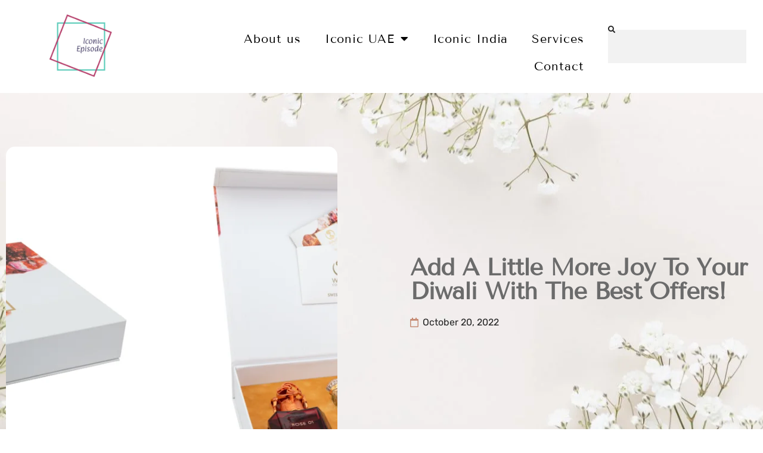

--- FILE ---
content_type: text/html; charset=UTF-8
request_url: https://iconicepisode.com/add-a-little-more-joy-to-your-diwali-with-the-best-offers/
body_size: 31781
content:
<!doctype html>
<html dir="ltr" lang="en-US" prefix="og: https://ogp.me/ns#">
<head>
	<meta charset="UTF-8">
	<meta name="viewport" content="width=device-width, initial-scale=1">
	<link rel="profile" href="https://gmpg.org/xfn/11">
	<title>Add A Little More Joy To Your Diwali With The Best Offers! - ICONIC Episode</title>
	<style>img:is([sizes="auto" i], [sizes^="auto," i]) { contain-intrinsic-size: 3000px 1500px }</style>
	
		<!-- All in One SEO 4.9.3 - aioseo.com -->
	<meta name="description" content="Its the festival of lights and joy and Dubai is all set to glitter! To add a little more joy to your festivities, brands across the UAE are giving some amazing offers and gifting solutions. Check out this roundup to find out the best offers: 1. Diwali Festive Season Beauty Deals at Cutting Edge Beauty" />
	<meta name="robots" content="max-image-preview:large" />
	<meta name="author" content="rihea13@gmail.com"/>
	<link rel="canonical" href="https://iconicepisode.com/add-a-little-more-joy-to-your-diwali-with-the-best-offers/" />
	<meta name="generator" content="All in One SEO (AIOSEO) 4.9.3" />
		<meta property="og:locale" content="en_US" />
		<meta property="og:site_name" content="ICONIC Episode -" />
		<meta property="og:type" content="article" />
		<meta property="og:title" content="Add A Little More Joy To Your Diwali With The Best Offers! - ICONIC Episode" />
		<meta property="og:description" content="Its the festival of lights and joy and Dubai is all set to glitter! To add a little more joy to your festivities, brands across the UAE are giving some amazing offers and gifting solutions. Check out this roundup to find out the best offers: 1. Diwali Festive Season Beauty Deals at Cutting Edge Beauty" />
		<meta property="og:url" content="https://iconicepisode.com/add-a-little-more-joy-to-your-diwali-with-the-best-offers/" />
		<meta property="og:image" content="https://iconicepisode.com/wp-content/uploads/2025/06/iconic-logo.png" />
		<meta property="og:image:secure_url" content="https://iconicepisode.com/wp-content/uploads/2025/06/iconic-logo.png" />
		<meta property="article:published_time" content="2022-10-20T20:33:52+00:00" />
		<meta property="article:modified_time" content="2022-10-21T18:42:06+00:00" />
		<meta property="article:publisher" content="https://www.facebook.com/IconicEpisode" />
		<meta name="twitter:card" content="summary" />
		<meta name="twitter:title" content="Add A Little More Joy To Your Diwali With The Best Offers! - ICONIC Episode" />
		<meta name="twitter:description" content="Its the festival of lights and joy and Dubai is all set to glitter! To add a little more joy to your festivities, brands across the UAE are giving some amazing offers and gifting solutions. Check out this roundup to find out the best offers: 1. Diwali Festive Season Beauty Deals at Cutting Edge Beauty" />
		<meta name="twitter:image" content="https://iconicepisode.com/wp-content/uploads/2025/06/iconic-logo.png" />
		<script type="application/ld+json" class="aioseo-schema">
			{"@context":"https:\/\/schema.org","@graph":[{"@type":"BlogPosting","@id":"https:\/\/iconicepisode.com\/add-a-little-more-joy-to-your-diwali-with-the-best-offers\/#blogposting","name":"Add A Little More Joy To Your Diwali With The Best Offers! - ICONIC Episode","headline":"Add A Little More Joy To Your Diwali With The Best Offers!","author":{"@id":"https:\/\/iconicepisode.com\/author\/rihea13gmail-com\/#author"},"publisher":{"@id":"https:\/\/iconicepisode.com\/#organization"},"image":{"@type":"ImageObject","url":"https:\/\/iconicepisode.com\/wp-content\/uploads\/2022\/10\/Screen-Shot-2022-10-18-at-10.42.33-AM.png","width":1916,"height":884},"datePublished":"2022-10-20T20:33:52+05:30","dateModified":"2022-10-21T18:42:06+05:30","inLanguage":"en-US","mainEntityOfPage":{"@id":"https:\/\/iconicepisode.com\/add-a-little-more-joy-to-your-diwali-with-the-best-offers\/#webpage"},"isPartOf":{"@id":"https:\/\/iconicepisode.com\/add-a-little-more-joy-to-your-diwali-with-the-best-offers\/#webpage"},"articleSection":"Blogs, Food, Lifestyle, Brunch, Cafe, diwali in dubai, diwali offers, Dubai, dubai diwali, fine dining, Food, hotels, olioli, Resturant"},{"@type":"BreadcrumbList","@id":"https:\/\/iconicepisode.com\/add-a-little-more-joy-to-your-diwali-with-the-best-offers\/#breadcrumblist","itemListElement":[{"@type":"ListItem","@id":"https:\/\/iconicepisode.com#listItem","position":1,"name":"Home","item":"https:\/\/iconicepisode.com","nextItem":{"@type":"ListItem","@id":"https:\/\/iconicepisode.com\/category\/lifestyle\/#listItem","name":"Lifestyle"}},{"@type":"ListItem","@id":"https:\/\/iconicepisode.com\/category\/lifestyle\/#listItem","position":2,"name":"Lifestyle","item":"https:\/\/iconicepisode.com\/category\/lifestyle\/","nextItem":{"@type":"ListItem","@id":"https:\/\/iconicepisode.com\/add-a-little-more-joy-to-your-diwali-with-the-best-offers\/#listItem","name":"Add A Little More Joy To Your Diwali With The Best Offers!"},"previousItem":{"@type":"ListItem","@id":"https:\/\/iconicepisode.com#listItem","name":"Home"}},{"@type":"ListItem","@id":"https:\/\/iconicepisode.com\/add-a-little-more-joy-to-your-diwali-with-the-best-offers\/#listItem","position":3,"name":"Add A Little More Joy To Your Diwali With The Best Offers!","previousItem":{"@type":"ListItem","@id":"https:\/\/iconicepisode.com\/category\/lifestyle\/#listItem","name":"Lifestyle"}}]},{"@type":"Organization","@id":"https:\/\/iconicepisode.com\/#organization","name":"ICONIC Episode","url":"https:\/\/iconicepisode.com\/","telephone":"+971561629279","logo":{"@type":"ImageObject","url":"https:\/\/iconicepisode.com\/wp-content\/uploads\/2023\/01\/Paprika-Logo.jpg","@id":"https:\/\/iconicepisode.com\/add-a-little-more-joy-to-your-diwali-with-the-best-offers\/#organizationLogo","width":1080,"height":1080},"image":{"@id":"https:\/\/iconicepisode.com\/add-a-little-more-joy-to-your-diwali-with-the-best-offers\/#organizationLogo"},"sameAs":["https:\/\/www.facebook.com\/IconicEpisode","https:\/\/www.instagram.com\/iconic_episode\/","https:\/\/www.linkedin.com\/company\/iconic-episode\/"]},{"@type":"Person","@id":"https:\/\/iconicepisode.com\/author\/rihea13gmail-com\/#author","url":"https:\/\/iconicepisode.com\/author\/rihea13gmail-com\/","name":"rihea13@gmail.com","image":{"@type":"ImageObject","@id":"https:\/\/iconicepisode.com\/add-a-little-more-joy-to-your-diwali-with-the-best-offers\/#authorImage","url":"https:\/\/secure.gravatar.com\/avatar\/96459bb956d1b15ed0ea9629adfa05b1?s=96&d=mm&r=g","width":96,"height":96,"caption":"rihea13@gmail.com"}},{"@type":"WebPage","@id":"https:\/\/iconicepisode.com\/add-a-little-more-joy-to-your-diwali-with-the-best-offers\/#webpage","url":"https:\/\/iconicepisode.com\/add-a-little-more-joy-to-your-diwali-with-the-best-offers\/","name":"Add A Little More Joy To Your Diwali With The Best Offers! - ICONIC Episode","description":"Its the festival of lights and joy and Dubai is all set to glitter! To add a little more joy to your festivities, brands across the UAE are giving some amazing offers and gifting solutions. Check out this roundup to find out the best offers: 1. Diwali Festive Season Beauty Deals at Cutting Edge Beauty","inLanguage":"en-US","isPartOf":{"@id":"https:\/\/iconicepisode.com\/#website"},"breadcrumb":{"@id":"https:\/\/iconicepisode.com\/add-a-little-more-joy-to-your-diwali-with-the-best-offers\/#breadcrumblist"},"author":{"@id":"https:\/\/iconicepisode.com\/author\/rihea13gmail-com\/#author"},"creator":{"@id":"https:\/\/iconicepisode.com\/author\/rihea13gmail-com\/#author"},"image":{"@type":"ImageObject","url":"https:\/\/iconicepisode.com\/wp-content\/uploads\/2022\/10\/Screen-Shot-2022-10-18-at-10.42.33-AM.png","@id":"https:\/\/iconicepisode.com\/add-a-little-more-joy-to-your-diwali-with-the-best-offers\/#mainImage","width":1916,"height":884},"primaryImageOfPage":{"@id":"https:\/\/iconicepisode.com\/add-a-little-more-joy-to-your-diwali-with-the-best-offers\/#mainImage"},"datePublished":"2022-10-20T20:33:52+05:30","dateModified":"2022-10-21T18:42:06+05:30"},{"@type":"WebSite","@id":"https:\/\/iconicepisode.com\/#website","url":"https:\/\/iconicepisode.com\/","name":"ICONIC Episode","inLanguage":"en-US","publisher":{"@id":"https:\/\/iconicepisode.com\/#organization"}}]}
		</script>
		<!-- All in One SEO -->

<link rel='dns-prefetch' href='//www.googletagmanager.com' />
<link rel='dns-prefetch' href='//pagead2.googlesyndication.com' />
<link rel="alternate" type="application/rss+xml" title="ICONIC Episode &raquo; Feed" href="https://iconicepisode.com/feed/" />
<link rel="alternate" type="application/rss+xml" title="ICONIC Episode &raquo; Comments Feed" href="https://iconicepisode.com/comments/feed/" />
		<!-- This site uses the Google Analytics by MonsterInsights plugin v9.11.1 - Using Analytics tracking - https://www.monsterinsights.com/ -->
							<script src="//www.googletagmanager.com/gtag/js?id=G-ZJWKJ3JMY8"  data-cfasync="false" data-wpfc-render="false" async></script>
			<script data-cfasync="false" data-wpfc-render="false">
				var mi_version = '9.11.1';
				var mi_track_user = true;
				var mi_no_track_reason = '';
								var MonsterInsightsDefaultLocations = {"page_location":"https:\/\/iconicepisode.com\/add-a-little-more-joy-to-your-diwali-with-the-best-offers\/"};
								if ( typeof MonsterInsightsPrivacyGuardFilter === 'function' ) {
					var MonsterInsightsLocations = (typeof MonsterInsightsExcludeQuery === 'object') ? MonsterInsightsPrivacyGuardFilter( MonsterInsightsExcludeQuery ) : MonsterInsightsPrivacyGuardFilter( MonsterInsightsDefaultLocations );
				} else {
					var MonsterInsightsLocations = (typeof MonsterInsightsExcludeQuery === 'object') ? MonsterInsightsExcludeQuery : MonsterInsightsDefaultLocations;
				}

								var disableStrs = [
										'ga-disable-G-ZJWKJ3JMY8',
									];

				/* Function to detect opted out users */
				function __gtagTrackerIsOptedOut() {
					for (var index = 0; index < disableStrs.length; index++) {
						if (document.cookie.indexOf(disableStrs[index] + '=true') > -1) {
							return true;
						}
					}

					return false;
				}

				/* Disable tracking if the opt-out cookie exists. */
				if (__gtagTrackerIsOptedOut()) {
					for (var index = 0; index < disableStrs.length; index++) {
						window[disableStrs[index]] = true;
					}
				}

				/* Opt-out function */
				function __gtagTrackerOptout() {
					for (var index = 0; index < disableStrs.length; index++) {
						document.cookie = disableStrs[index] + '=true; expires=Thu, 31 Dec 2099 23:59:59 UTC; path=/';
						window[disableStrs[index]] = true;
					}
				}

				if ('undefined' === typeof gaOptout) {
					function gaOptout() {
						__gtagTrackerOptout();
					}
				}
								window.dataLayer = window.dataLayer || [];

				window.MonsterInsightsDualTracker = {
					helpers: {},
					trackers: {},
				};
				if (mi_track_user) {
					function __gtagDataLayer() {
						dataLayer.push(arguments);
					}

					function __gtagTracker(type, name, parameters) {
						if (!parameters) {
							parameters = {};
						}

						if (parameters.send_to) {
							__gtagDataLayer.apply(null, arguments);
							return;
						}

						if (type === 'event') {
														parameters.send_to = monsterinsights_frontend.v4_id;
							var hookName = name;
							if (typeof parameters['event_category'] !== 'undefined') {
								hookName = parameters['event_category'] + ':' + name;
							}

							if (typeof MonsterInsightsDualTracker.trackers[hookName] !== 'undefined') {
								MonsterInsightsDualTracker.trackers[hookName](parameters);
							} else {
								__gtagDataLayer('event', name, parameters);
							}
							
						} else {
							__gtagDataLayer.apply(null, arguments);
						}
					}

					__gtagTracker('js', new Date());
					__gtagTracker('set', {
						'developer_id.dZGIzZG': true,
											});
					if ( MonsterInsightsLocations.page_location ) {
						__gtagTracker('set', MonsterInsightsLocations);
					}
										__gtagTracker('config', 'G-ZJWKJ3JMY8', {"forceSSL":"true","link_attribution":"true"} );
										window.gtag = __gtagTracker;										(function () {
						/* https://developers.google.com/analytics/devguides/collection/analyticsjs/ */
						/* ga and __gaTracker compatibility shim. */
						var noopfn = function () {
							return null;
						};
						var newtracker = function () {
							return new Tracker();
						};
						var Tracker = function () {
							return null;
						};
						var p = Tracker.prototype;
						p.get = noopfn;
						p.set = noopfn;
						p.send = function () {
							var args = Array.prototype.slice.call(arguments);
							args.unshift('send');
							__gaTracker.apply(null, args);
						};
						var __gaTracker = function () {
							var len = arguments.length;
							if (len === 0) {
								return;
							}
							var f = arguments[len - 1];
							if (typeof f !== 'object' || f === null || typeof f.hitCallback !== 'function') {
								if ('send' === arguments[0]) {
									var hitConverted, hitObject = false, action;
									if ('event' === arguments[1]) {
										if ('undefined' !== typeof arguments[3]) {
											hitObject = {
												'eventAction': arguments[3],
												'eventCategory': arguments[2],
												'eventLabel': arguments[4],
												'value': arguments[5] ? arguments[5] : 1,
											}
										}
									}
									if ('pageview' === arguments[1]) {
										if ('undefined' !== typeof arguments[2]) {
											hitObject = {
												'eventAction': 'page_view',
												'page_path': arguments[2],
											}
										}
									}
									if (typeof arguments[2] === 'object') {
										hitObject = arguments[2];
									}
									if (typeof arguments[5] === 'object') {
										Object.assign(hitObject, arguments[5]);
									}
									if ('undefined' !== typeof arguments[1].hitType) {
										hitObject = arguments[1];
										if ('pageview' === hitObject.hitType) {
											hitObject.eventAction = 'page_view';
										}
									}
									if (hitObject) {
										action = 'timing' === arguments[1].hitType ? 'timing_complete' : hitObject.eventAction;
										hitConverted = mapArgs(hitObject);
										__gtagTracker('event', action, hitConverted);
									}
								}
								return;
							}

							function mapArgs(args) {
								var arg, hit = {};
								var gaMap = {
									'eventCategory': 'event_category',
									'eventAction': 'event_action',
									'eventLabel': 'event_label',
									'eventValue': 'event_value',
									'nonInteraction': 'non_interaction',
									'timingCategory': 'event_category',
									'timingVar': 'name',
									'timingValue': 'value',
									'timingLabel': 'event_label',
									'page': 'page_path',
									'location': 'page_location',
									'title': 'page_title',
									'referrer' : 'page_referrer',
								};
								for (arg in args) {
																		if (!(!args.hasOwnProperty(arg) || !gaMap.hasOwnProperty(arg))) {
										hit[gaMap[arg]] = args[arg];
									} else {
										hit[arg] = args[arg];
									}
								}
								return hit;
							}

							try {
								f.hitCallback();
							} catch (ex) {
							}
						};
						__gaTracker.create = newtracker;
						__gaTracker.getByName = newtracker;
						__gaTracker.getAll = function () {
							return [];
						};
						__gaTracker.remove = noopfn;
						__gaTracker.loaded = true;
						window['__gaTracker'] = __gaTracker;
					})();
									} else {
										console.log("");
					(function () {
						function __gtagTracker() {
							return null;
						}

						window['__gtagTracker'] = __gtagTracker;
						window['gtag'] = __gtagTracker;
					})();
									}
			</script>
							<!-- / Google Analytics by MonsterInsights -->
		<script>
window._wpemojiSettings = {"baseUrl":"https:\/\/s.w.org\/images\/core\/emoji\/15.0.3\/72x72\/","ext":".png","svgUrl":"https:\/\/s.w.org\/images\/core\/emoji\/15.0.3\/svg\/","svgExt":".svg","source":{"concatemoji":"https:\/\/iconicepisode.com\/wp-includes\/js\/wp-emoji-release.min.js?ver=6.7.4"}};
/*! This file is auto-generated */
!function(i,n){var o,s,e;function c(e){try{var t={supportTests:e,timestamp:(new Date).valueOf()};sessionStorage.setItem(o,JSON.stringify(t))}catch(e){}}function p(e,t,n){e.clearRect(0,0,e.canvas.width,e.canvas.height),e.fillText(t,0,0);var t=new Uint32Array(e.getImageData(0,0,e.canvas.width,e.canvas.height).data),r=(e.clearRect(0,0,e.canvas.width,e.canvas.height),e.fillText(n,0,0),new Uint32Array(e.getImageData(0,0,e.canvas.width,e.canvas.height).data));return t.every(function(e,t){return e===r[t]})}function u(e,t,n){switch(t){case"flag":return n(e,"\ud83c\udff3\ufe0f\u200d\u26a7\ufe0f","\ud83c\udff3\ufe0f\u200b\u26a7\ufe0f")?!1:!n(e,"\ud83c\uddfa\ud83c\uddf3","\ud83c\uddfa\u200b\ud83c\uddf3")&&!n(e,"\ud83c\udff4\udb40\udc67\udb40\udc62\udb40\udc65\udb40\udc6e\udb40\udc67\udb40\udc7f","\ud83c\udff4\u200b\udb40\udc67\u200b\udb40\udc62\u200b\udb40\udc65\u200b\udb40\udc6e\u200b\udb40\udc67\u200b\udb40\udc7f");case"emoji":return!n(e,"\ud83d\udc26\u200d\u2b1b","\ud83d\udc26\u200b\u2b1b")}return!1}function f(e,t,n){var r="undefined"!=typeof WorkerGlobalScope&&self instanceof WorkerGlobalScope?new OffscreenCanvas(300,150):i.createElement("canvas"),a=r.getContext("2d",{willReadFrequently:!0}),o=(a.textBaseline="top",a.font="600 32px Arial",{});return e.forEach(function(e){o[e]=t(a,e,n)}),o}function t(e){var t=i.createElement("script");t.src=e,t.defer=!0,i.head.appendChild(t)}"undefined"!=typeof Promise&&(o="wpEmojiSettingsSupports",s=["flag","emoji"],n.supports={everything:!0,everythingExceptFlag:!0},e=new Promise(function(e){i.addEventListener("DOMContentLoaded",e,{once:!0})}),new Promise(function(t){var n=function(){try{var e=JSON.parse(sessionStorage.getItem(o));if("object"==typeof e&&"number"==typeof e.timestamp&&(new Date).valueOf()<e.timestamp+604800&&"object"==typeof e.supportTests)return e.supportTests}catch(e){}return null}();if(!n){if("undefined"!=typeof Worker&&"undefined"!=typeof OffscreenCanvas&&"undefined"!=typeof URL&&URL.createObjectURL&&"undefined"!=typeof Blob)try{var e="postMessage("+f.toString()+"("+[JSON.stringify(s),u.toString(),p.toString()].join(",")+"));",r=new Blob([e],{type:"text/javascript"}),a=new Worker(URL.createObjectURL(r),{name:"wpTestEmojiSupports"});return void(a.onmessage=function(e){c(n=e.data),a.terminate(),t(n)})}catch(e){}c(n=f(s,u,p))}t(n)}).then(function(e){for(var t in e)n.supports[t]=e[t],n.supports.everything=n.supports.everything&&n.supports[t],"flag"!==t&&(n.supports.everythingExceptFlag=n.supports.everythingExceptFlag&&n.supports[t]);n.supports.everythingExceptFlag=n.supports.everythingExceptFlag&&!n.supports.flag,n.DOMReady=!1,n.readyCallback=function(){n.DOMReady=!0}}).then(function(){return e}).then(function(){var e;n.supports.everything||(n.readyCallback(),(e=n.source||{}).concatemoji?t(e.concatemoji):e.wpemoji&&e.twemoji&&(t(e.twemoji),t(e.wpemoji)))}))}((window,document),window._wpemojiSettings);
</script>

<style id='wp-emoji-styles-inline-css'>

	img.wp-smiley, img.emoji {
		display: inline !important;
		border: none !important;
		box-shadow: none !important;
		height: 1em !important;
		width: 1em !important;
		margin: 0 0.07em !important;
		vertical-align: -0.1em !important;
		background: none !important;
		padding: 0 !important;
	}
</style>
<link rel='stylesheet' id='wp-block-library-css' href='https://iconicepisode.com/wp-includes/css/dist/block-library/style.min.css?ver=6.7.4' media='all' />
<link rel='stylesheet' id='aioseo/css/src/vue/standalone/blocks/table-of-contents/global.scss-css' href='https://iconicepisode.com/wp-content/plugins/all-in-one-seo-pack/dist/Lite/assets/css/table-of-contents/global.e90f6d47.css?ver=4.9.3' media='all' />
<style id='global-styles-inline-css'>
:root{--wp--preset--aspect-ratio--square: 1;--wp--preset--aspect-ratio--4-3: 4/3;--wp--preset--aspect-ratio--3-4: 3/4;--wp--preset--aspect-ratio--3-2: 3/2;--wp--preset--aspect-ratio--2-3: 2/3;--wp--preset--aspect-ratio--16-9: 16/9;--wp--preset--aspect-ratio--9-16: 9/16;--wp--preset--color--black: #000000;--wp--preset--color--cyan-bluish-gray: #abb8c3;--wp--preset--color--white: #ffffff;--wp--preset--color--pale-pink: #f78da7;--wp--preset--color--vivid-red: #cf2e2e;--wp--preset--color--luminous-vivid-orange: #ff6900;--wp--preset--color--luminous-vivid-amber: #fcb900;--wp--preset--color--light-green-cyan: #7bdcb5;--wp--preset--color--vivid-green-cyan: #00d084;--wp--preset--color--pale-cyan-blue: #8ed1fc;--wp--preset--color--vivid-cyan-blue: #0693e3;--wp--preset--color--vivid-purple: #9b51e0;--wp--preset--gradient--vivid-cyan-blue-to-vivid-purple: linear-gradient(135deg,rgba(6,147,227,1) 0%,rgb(155,81,224) 100%);--wp--preset--gradient--light-green-cyan-to-vivid-green-cyan: linear-gradient(135deg,rgb(122,220,180) 0%,rgb(0,208,130) 100%);--wp--preset--gradient--luminous-vivid-amber-to-luminous-vivid-orange: linear-gradient(135deg,rgba(252,185,0,1) 0%,rgba(255,105,0,1) 100%);--wp--preset--gradient--luminous-vivid-orange-to-vivid-red: linear-gradient(135deg,rgba(255,105,0,1) 0%,rgb(207,46,46) 100%);--wp--preset--gradient--very-light-gray-to-cyan-bluish-gray: linear-gradient(135deg,rgb(238,238,238) 0%,rgb(169,184,195) 100%);--wp--preset--gradient--cool-to-warm-spectrum: linear-gradient(135deg,rgb(74,234,220) 0%,rgb(151,120,209) 20%,rgb(207,42,186) 40%,rgb(238,44,130) 60%,rgb(251,105,98) 80%,rgb(254,248,76) 100%);--wp--preset--gradient--blush-light-purple: linear-gradient(135deg,rgb(255,206,236) 0%,rgb(152,150,240) 100%);--wp--preset--gradient--blush-bordeaux: linear-gradient(135deg,rgb(254,205,165) 0%,rgb(254,45,45) 50%,rgb(107,0,62) 100%);--wp--preset--gradient--luminous-dusk: linear-gradient(135deg,rgb(255,203,112) 0%,rgb(199,81,192) 50%,rgb(65,88,208) 100%);--wp--preset--gradient--pale-ocean: linear-gradient(135deg,rgb(255,245,203) 0%,rgb(182,227,212) 50%,rgb(51,167,181) 100%);--wp--preset--gradient--electric-grass: linear-gradient(135deg,rgb(202,248,128) 0%,rgb(113,206,126) 100%);--wp--preset--gradient--midnight: linear-gradient(135deg,rgb(2,3,129) 0%,rgb(40,116,252) 100%);--wp--preset--font-size--small: 13px;--wp--preset--font-size--medium: 20px;--wp--preset--font-size--large: 36px;--wp--preset--font-size--x-large: 42px;--wp--preset--spacing--20: 0.44rem;--wp--preset--spacing--30: 0.67rem;--wp--preset--spacing--40: 1rem;--wp--preset--spacing--50: 1.5rem;--wp--preset--spacing--60: 2.25rem;--wp--preset--spacing--70: 3.38rem;--wp--preset--spacing--80: 5.06rem;--wp--preset--shadow--natural: 6px 6px 9px rgba(0, 0, 0, 0.2);--wp--preset--shadow--deep: 12px 12px 50px rgba(0, 0, 0, 0.4);--wp--preset--shadow--sharp: 6px 6px 0px rgba(0, 0, 0, 0.2);--wp--preset--shadow--outlined: 6px 6px 0px -3px rgba(255, 255, 255, 1), 6px 6px rgba(0, 0, 0, 1);--wp--preset--shadow--crisp: 6px 6px 0px rgba(0, 0, 0, 1);}:root { --wp--style--global--content-size: 800px;--wp--style--global--wide-size: 1200px; }:where(body) { margin: 0; }.wp-site-blocks > .alignleft { float: left; margin-right: 2em; }.wp-site-blocks > .alignright { float: right; margin-left: 2em; }.wp-site-blocks > .aligncenter { justify-content: center; margin-left: auto; margin-right: auto; }:where(.wp-site-blocks) > * { margin-block-start: 24px; margin-block-end: 0; }:where(.wp-site-blocks) > :first-child { margin-block-start: 0; }:where(.wp-site-blocks) > :last-child { margin-block-end: 0; }:root { --wp--style--block-gap: 24px; }:root :where(.is-layout-flow) > :first-child{margin-block-start: 0;}:root :where(.is-layout-flow) > :last-child{margin-block-end: 0;}:root :where(.is-layout-flow) > *{margin-block-start: 24px;margin-block-end: 0;}:root :where(.is-layout-constrained) > :first-child{margin-block-start: 0;}:root :where(.is-layout-constrained) > :last-child{margin-block-end: 0;}:root :where(.is-layout-constrained) > *{margin-block-start: 24px;margin-block-end: 0;}:root :where(.is-layout-flex){gap: 24px;}:root :where(.is-layout-grid){gap: 24px;}.is-layout-flow > .alignleft{float: left;margin-inline-start: 0;margin-inline-end: 2em;}.is-layout-flow > .alignright{float: right;margin-inline-start: 2em;margin-inline-end: 0;}.is-layout-flow > .aligncenter{margin-left: auto !important;margin-right: auto !important;}.is-layout-constrained > .alignleft{float: left;margin-inline-start: 0;margin-inline-end: 2em;}.is-layout-constrained > .alignright{float: right;margin-inline-start: 2em;margin-inline-end: 0;}.is-layout-constrained > .aligncenter{margin-left: auto !important;margin-right: auto !important;}.is-layout-constrained > :where(:not(.alignleft):not(.alignright):not(.alignfull)){max-width: var(--wp--style--global--content-size);margin-left: auto !important;margin-right: auto !important;}.is-layout-constrained > .alignwide{max-width: var(--wp--style--global--wide-size);}body .is-layout-flex{display: flex;}.is-layout-flex{flex-wrap: wrap;align-items: center;}.is-layout-flex > :is(*, div){margin: 0;}body .is-layout-grid{display: grid;}.is-layout-grid > :is(*, div){margin: 0;}body{padding-top: 0px;padding-right: 0px;padding-bottom: 0px;padding-left: 0px;}a:where(:not(.wp-element-button)){text-decoration: underline;}:root :where(.wp-element-button, .wp-block-button__link){background-color: #32373c;border-width: 0;color: #fff;font-family: inherit;font-size: inherit;line-height: inherit;padding: calc(0.667em + 2px) calc(1.333em + 2px);text-decoration: none;}.has-black-color{color: var(--wp--preset--color--black) !important;}.has-cyan-bluish-gray-color{color: var(--wp--preset--color--cyan-bluish-gray) !important;}.has-white-color{color: var(--wp--preset--color--white) !important;}.has-pale-pink-color{color: var(--wp--preset--color--pale-pink) !important;}.has-vivid-red-color{color: var(--wp--preset--color--vivid-red) !important;}.has-luminous-vivid-orange-color{color: var(--wp--preset--color--luminous-vivid-orange) !important;}.has-luminous-vivid-amber-color{color: var(--wp--preset--color--luminous-vivid-amber) !important;}.has-light-green-cyan-color{color: var(--wp--preset--color--light-green-cyan) !important;}.has-vivid-green-cyan-color{color: var(--wp--preset--color--vivid-green-cyan) !important;}.has-pale-cyan-blue-color{color: var(--wp--preset--color--pale-cyan-blue) !important;}.has-vivid-cyan-blue-color{color: var(--wp--preset--color--vivid-cyan-blue) !important;}.has-vivid-purple-color{color: var(--wp--preset--color--vivid-purple) !important;}.has-black-background-color{background-color: var(--wp--preset--color--black) !important;}.has-cyan-bluish-gray-background-color{background-color: var(--wp--preset--color--cyan-bluish-gray) !important;}.has-white-background-color{background-color: var(--wp--preset--color--white) !important;}.has-pale-pink-background-color{background-color: var(--wp--preset--color--pale-pink) !important;}.has-vivid-red-background-color{background-color: var(--wp--preset--color--vivid-red) !important;}.has-luminous-vivid-orange-background-color{background-color: var(--wp--preset--color--luminous-vivid-orange) !important;}.has-luminous-vivid-amber-background-color{background-color: var(--wp--preset--color--luminous-vivid-amber) !important;}.has-light-green-cyan-background-color{background-color: var(--wp--preset--color--light-green-cyan) !important;}.has-vivid-green-cyan-background-color{background-color: var(--wp--preset--color--vivid-green-cyan) !important;}.has-pale-cyan-blue-background-color{background-color: var(--wp--preset--color--pale-cyan-blue) !important;}.has-vivid-cyan-blue-background-color{background-color: var(--wp--preset--color--vivid-cyan-blue) !important;}.has-vivid-purple-background-color{background-color: var(--wp--preset--color--vivid-purple) !important;}.has-black-border-color{border-color: var(--wp--preset--color--black) !important;}.has-cyan-bluish-gray-border-color{border-color: var(--wp--preset--color--cyan-bluish-gray) !important;}.has-white-border-color{border-color: var(--wp--preset--color--white) !important;}.has-pale-pink-border-color{border-color: var(--wp--preset--color--pale-pink) !important;}.has-vivid-red-border-color{border-color: var(--wp--preset--color--vivid-red) !important;}.has-luminous-vivid-orange-border-color{border-color: var(--wp--preset--color--luminous-vivid-orange) !important;}.has-luminous-vivid-amber-border-color{border-color: var(--wp--preset--color--luminous-vivid-amber) !important;}.has-light-green-cyan-border-color{border-color: var(--wp--preset--color--light-green-cyan) !important;}.has-vivid-green-cyan-border-color{border-color: var(--wp--preset--color--vivid-green-cyan) !important;}.has-pale-cyan-blue-border-color{border-color: var(--wp--preset--color--pale-cyan-blue) !important;}.has-vivid-cyan-blue-border-color{border-color: var(--wp--preset--color--vivid-cyan-blue) !important;}.has-vivid-purple-border-color{border-color: var(--wp--preset--color--vivid-purple) !important;}.has-vivid-cyan-blue-to-vivid-purple-gradient-background{background: var(--wp--preset--gradient--vivid-cyan-blue-to-vivid-purple) !important;}.has-light-green-cyan-to-vivid-green-cyan-gradient-background{background: var(--wp--preset--gradient--light-green-cyan-to-vivid-green-cyan) !important;}.has-luminous-vivid-amber-to-luminous-vivid-orange-gradient-background{background: var(--wp--preset--gradient--luminous-vivid-amber-to-luminous-vivid-orange) !important;}.has-luminous-vivid-orange-to-vivid-red-gradient-background{background: var(--wp--preset--gradient--luminous-vivid-orange-to-vivid-red) !important;}.has-very-light-gray-to-cyan-bluish-gray-gradient-background{background: var(--wp--preset--gradient--very-light-gray-to-cyan-bluish-gray) !important;}.has-cool-to-warm-spectrum-gradient-background{background: var(--wp--preset--gradient--cool-to-warm-spectrum) !important;}.has-blush-light-purple-gradient-background{background: var(--wp--preset--gradient--blush-light-purple) !important;}.has-blush-bordeaux-gradient-background{background: var(--wp--preset--gradient--blush-bordeaux) !important;}.has-luminous-dusk-gradient-background{background: var(--wp--preset--gradient--luminous-dusk) !important;}.has-pale-ocean-gradient-background{background: var(--wp--preset--gradient--pale-ocean) !important;}.has-electric-grass-gradient-background{background: var(--wp--preset--gradient--electric-grass) !important;}.has-midnight-gradient-background{background: var(--wp--preset--gradient--midnight) !important;}.has-small-font-size{font-size: var(--wp--preset--font-size--small) !important;}.has-medium-font-size{font-size: var(--wp--preset--font-size--medium) !important;}.has-large-font-size{font-size: var(--wp--preset--font-size--large) !important;}.has-x-large-font-size{font-size: var(--wp--preset--font-size--x-large) !important;}
:root :where(.wp-block-pullquote){font-size: 1.5em;line-height: 1.6;}
</style>
<link rel='stylesheet' id='hello-elementor-css' href='https://iconicepisode.com/wp-content/themes/hello-elementor/assets/css/reset.css?ver=3.4.4' media='all' />
<link rel='stylesheet' id='hello-elementor-theme-style-css' href='https://iconicepisode.com/wp-content/themes/hello-elementor/assets/css/theme.css?ver=3.4.4' media='all' />
<link rel='stylesheet' id='hello-elementor-header-footer-css' href='https://iconicepisode.com/wp-content/themes/hello-elementor/assets/css/header-footer.css?ver=3.4.4' media='all' />
<link rel='stylesheet' id='elementor-frontend-css' href='https://iconicepisode.com/wp-content/plugins/elementor/assets/css/frontend.min.css?ver=3.29.1' media='all' />
<link rel='stylesheet' id='elementor-post-20758-css' href='https://iconicepisode.com/wp-content/uploads/elementor/css/post-20758.css?ver=1753946658' media='all' />
<link rel='stylesheet' id='widget-image-css' href='https://iconicepisode.com/wp-content/plugins/elementor/assets/css/widget-image.min.css?ver=3.29.1' media='all' />
<link rel='stylesheet' id='widget-nav-menu-css' href='https://iconicepisode.com/wp-content/plugins/elementor-pro/assets/css/widget-nav-menu.min.css?ver=3.29.1' media='all' />
<link rel='stylesheet' id='widget-search-css' href='https://iconicepisode.com/wp-content/plugins/elementor-pro/assets/css/widget-search.min.css?ver=3.29.1' media='all' />
<link rel='stylesheet' id='widget-icon-list-css' href='https://iconicepisode.com/wp-content/plugins/elementor/assets/css/widget-icon-list.min.css?ver=3.29.1' media='all' />
<link rel='stylesheet' id='widget-heading-css' href='https://iconicepisode.com/wp-content/plugins/elementor/assets/css/widget-heading.min.css?ver=3.29.1' media='all' />
<link rel='stylesheet' id='widget-post-info-css' href='https://iconicepisode.com/wp-content/plugins/elementor-pro/assets/css/widget-post-info.min.css?ver=3.29.1' media='all' />
<link rel='stylesheet' id='elementor-icons-shared-0-css' href='https://iconicepisode.com/wp-content/plugins/elementor/assets/lib/font-awesome/css/fontawesome.min.css?ver=5.15.3' media='all' />
<link rel='stylesheet' id='elementor-icons-fa-regular-css' href='https://iconicepisode.com/wp-content/plugins/elementor/assets/lib/font-awesome/css/regular.min.css?ver=5.15.3' media='all' />
<link rel='stylesheet' id='elementor-icons-fa-solid-css' href='https://iconicepisode.com/wp-content/plugins/elementor/assets/lib/font-awesome/css/solid.min.css?ver=5.15.3' media='all' />
<link rel='stylesheet' id='widget-share-buttons-css' href='https://iconicepisode.com/wp-content/plugins/elementor-pro/assets/css/widget-share-buttons.min.css?ver=3.29.1' media='all' />
<link rel='stylesheet' id='e-apple-webkit-css' href='https://iconicepisode.com/wp-content/plugins/elementor/assets/css/conditionals/apple-webkit.min.css?ver=3.29.1' media='all' />
<link rel='stylesheet' id='elementor-icons-fa-brands-css' href='https://iconicepisode.com/wp-content/plugins/elementor/assets/lib/font-awesome/css/brands.min.css?ver=5.15.3' media='all' />
<link rel='stylesheet' id='widget-posts-css' href='https://iconicepisode.com/wp-content/plugins/elementor-pro/assets/css/widget-posts.min.css?ver=3.29.1' media='all' />
<link rel='stylesheet' id='elementor-icons-css' href='https://iconicepisode.com/wp-content/plugins/elementor/assets/lib/eicons/css/elementor-icons.min.css?ver=5.40.0' media='all' />
<link rel='stylesheet' id='elementor-post-20833-css' href='https://iconicepisode.com/wp-content/uploads/elementor/css/post-20833.css?ver=1761892328' media='all' />
<link rel='stylesheet' id='elementor-post-20839-css' href='https://iconicepisode.com/wp-content/uploads/elementor/css/post-20839.css?ver=1753946745' media='all' />
<link rel='stylesheet' id='elementor-post-20807-css' href='https://iconicepisode.com/wp-content/uploads/elementor/css/post-20807.css?ver=1753946762' media='all' />
<link rel='stylesheet' id='bdt-uikit-css' href='https://iconicepisode.com/wp-content/plugins/bdthemes-prime-slider-lite/assets/css/bdt-uikit.css?ver=3.21.7' media='all' />
<link rel='stylesheet' id='prime-slider-site-css' href='https://iconicepisode.com/wp-content/plugins/bdthemes-prime-slider-lite/assets/css/prime-slider-site.css?ver=3.17.15' media='all' />
<link rel='stylesheet' id='upk-site-css' href='https://iconicepisode.com/wp-content/plugins/ultimate-post-kit/assets/css/upk-site.css?ver=3.15.3' media='all' />
<link rel='stylesheet' id='elementor-gf-local-tenorsans-css' href='http://iconicepisode.com/wp-content/uploads/elementor/google-fonts/css/tenorsans.css?ver=1751188901' media='all' />
<link rel='stylesheet' id='elementor-gf-local-rubik-css' href='http://iconicepisode.com/wp-content/uploads/elementor/google-fonts/css/rubik.css?ver=1751188903' media='all' />
<script src="https://iconicepisode.com/wp-content/plugins/google-analytics-for-wordpress/assets/js/frontend-gtag.min.js?ver=9.11.1" id="monsterinsights-frontend-script-js" async data-wp-strategy="async"></script>
<script data-cfasync="false" data-wpfc-render="false" id='monsterinsights-frontend-script-js-extra'>var monsterinsights_frontend = {"js_events_tracking":"true","download_extensions":"doc,pdf,ppt,zip,xls,docx,pptx,xlsx","inbound_paths":"[{\"path\":\"\\\/go\\\/\",\"label\":\"affiliate\"},{\"path\":\"\\\/recommend\\\/\",\"label\":\"affiliate\"}]","home_url":"https:\/\/iconicepisode.com","hash_tracking":"false","v4_id":"G-ZJWKJ3JMY8"};</script>
<script src="https://iconicepisode.com/wp-includes/js/jquery/jquery.min.js?ver=3.7.1" id="jquery-core-js"></script>
<script src="https://iconicepisode.com/wp-includes/js/jquery/jquery-migrate.min.js?ver=3.4.1" id="jquery-migrate-js"></script>
<script src="https://iconicepisode.com/wp-content/plugins/bdthemes-prime-slider-lite/assets/js/bdt-uikit.min.js?ver=3.21.7" id="bdt-uikit-js"></script>
<link rel="https://api.w.org/" href="https://iconicepisode.com/wp-json/" /><link rel="alternate" title="JSON" type="application/json" href="https://iconicepisode.com/wp-json/wp/v2/posts/3244" /><link rel="EditURI" type="application/rsd+xml" title="RSD" href="https://iconicepisode.com/xmlrpc.php?rsd" />
<link rel='shortlink' href='https://iconicepisode.com/?p=3244' />
<link rel="alternate" title="oEmbed (JSON)" type="application/json+oembed" href="https://iconicepisode.com/wp-json/oembed/1.0/embed?url=https%3A%2F%2Ficonicepisode.com%2Fadd-a-little-more-joy-to-your-diwali-with-the-best-offers%2F" />
<link rel="alternate" title="oEmbed (XML)" type="text/xml+oembed" href="https://iconicepisode.com/wp-json/oembed/1.0/embed?url=https%3A%2F%2Ficonicepisode.com%2Fadd-a-little-more-joy-to-your-diwali-with-the-best-offers%2F&#038;format=xml" />
<!-- start Simple Custom CSS and JS -->
<style>
.mnt-container{
	display:none!important;
	opacity:0!important;
}</style>
<!-- end Simple Custom CSS and JS -->
<!-- start Simple Custom CSS and JS -->
<script>
<script async src="https://pagead2.googlesyndication.com/pagead/js/adsbygoogle.js?client=ca-pub-8522901924122397"
     crossorigin="anonymous"></script>
<!-- end Simple Custom CSS and JS -->
<meta name="generator" content="Site Kit by Google 1.170.0" /><script async src="https://pagead2.googlesyndication.com/pagead/js/adsbygoogle.js?client=ca-pub-8522901924122397"
     crossorigin="anonymous"></script>
<!-- Google AdSense meta tags added by Site Kit -->
<meta name="google-adsense-platform-account" content="ca-host-pub-2644536267352236">
<meta name="google-adsense-platform-domain" content="sitekit.withgoogle.com">
<!-- End Google AdSense meta tags added by Site Kit -->
<meta name="generator" content="Elementor 3.29.1; features: additional_custom_breakpoints, e_local_google_fonts; settings: css_print_method-external, google_font-enabled, font_display-auto">
			<style>
				.e-con.e-parent:nth-of-type(n+4):not(.e-lazyloaded):not(.e-no-lazyload),
				.e-con.e-parent:nth-of-type(n+4):not(.e-lazyloaded):not(.e-no-lazyload) * {
					background-image: none !important;
				}
				@media screen and (max-height: 1024px) {
					.e-con.e-parent:nth-of-type(n+3):not(.e-lazyloaded):not(.e-no-lazyload),
					.e-con.e-parent:nth-of-type(n+3):not(.e-lazyloaded):not(.e-no-lazyload) * {
						background-image: none !important;
					}
				}
				@media screen and (max-height: 640px) {
					.e-con.e-parent:nth-of-type(n+2):not(.e-lazyloaded):not(.e-no-lazyload),
					.e-con.e-parent:nth-of-type(n+2):not(.e-lazyloaded):not(.e-no-lazyload) * {
						background-image: none !important;
					}
				}
			</style>
			<script async src="https://pagead2.googlesyndication.com/pagead/js/adsbygoogle.js?client=ca-pub-8522901924122397"
     crossorigin="anonymous"></script>
<!-- Google AdSense snippet added by Site Kit -->
<script async src="https://pagead2.googlesyndication.com/pagead/js/adsbygoogle.js?client=ca-pub-6661971546320340&amp;host=ca-host-pub-2644536267352236" crossorigin="anonymous"></script>

<!-- End Google AdSense snippet added by Site Kit -->
<link rel="icon" href="https://iconicepisode.com/wp-content/uploads/2021/09/cropped-paprika-logo-1-32x32.jpg" sizes="32x32" />
<link rel="icon" href="https://iconicepisode.com/wp-content/uploads/2021/09/cropped-paprika-logo-1-192x192.jpg" sizes="192x192" />
<link rel="apple-touch-icon" href="https://iconicepisode.com/wp-content/uploads/2021/09/cropped-paprika-logo-1-180x180.jpg" />
<meta name="msapplication-TileImage" content="https://iconicepisode.com/wp-content/uploads/2021/09/cropped-paprika-logo-1-270x270.jpg" />
		<style id="wp-custom-css">
			

/** Start Block Kit CSS: 136-3-fc37602abad173a9d9d95d89bbe6bb80 **/

.envato-block__preview{overflow: visible !important;}

/** End Block Kit CSS: 136-3-fc37602abad173a9d9d95d89bbe6bb80 **/

		</style>
		</head>
<body class="post-template-default single single-post postid-3244 single-format-standard wp-custom-logo wp-embed-responsive hello-elementor-default elementor-default elementor-template-full-width elementor-kit-20758 elementor-page-20807">


<a class="skip-link screen-reader-text" href="#content">Skip to content</a>

		<div data-elementor-type="header" data-elementor-id="20833" class="elementor elementor-20833 elementor-location-header" data-elementor-post-type="elementor_library">
					<section class="elementor-section elementor-top-section elementor-element elementor-element-fcfb3e3 elementor-section-full_width elementor-section-height-default elementor-section-height-default" data-id="fcfb3e3" data-element_type="section">
						<div class="elementor-container elementor-column-gap-default">
					<div class="elementor-column elementor-col-33 elementor-top-column elementor-element elementor-element-13af5c1" data-id="13af5c1" data-element_type="column">
			<div class="elementor-widget-wrap elementor-element-populated">
						<div class="elementor-element elementor-element-163b6b2 elementor-widget elementor-widget-theme-site-logo elementor-widget-image" data-id="163b6b2" data-element_type="widget" data-widget_type="theme-site-logo.default">
				<div class="elementor-widget-container">
											<a href="https://iconicepisode.com">
			<img loading="lazy" width="1080" height="1080" src="https://iconicepisode.com/wp-content/uploads/2025/06/iconic-logo.png" class="attachment-full size-full wp-image-21826" alt="" srcset="https://iconicepisode.com/wp-content/uploads/2025/06/iconic-logo.png 1080w, https://iconicepisode.com/wp-content/uploads/2025/06/iconic-logo-300x300.png 300w, https://iconicepisode.com/wp-content/uploads/2025/06/iconic-logo-1024x1024.png 1024w, https://iconicepisode.com/wp-content/uploads/2025/06/iconic-logo-150x150.png 150w, https://iconicepisode.com/wp-content/uploads/2025/06/iconic-logo-768x768.png 768w" sizes="(max-width: 1080px) 100vw, 1080px" />				</a>
											</div>
				</div>
					</div>
		</div>
				<div class="elementor-column elementor-col-33 elementor-top-column elementor-element elementor-element-58887bb" data-id="58887bb" data-element_type="column">
			<div class="elementor-widget-wrap elementor-element-populated">
						<div class="elementor-element elementor-element-35a94d0 elementor-widget elementor-widget-shortcode" data-id="35a94d0" data-element_type="widget" data-widget_type="shortcode.default">
				<div class="elementor-widget-container">
							<div class="elementor-shortcode"></div>
						</div>
				</div>
				<div class="elementor-element elementor-element-5122dfa elementor-nav-menu__align-end elementor-nav-menu--stretch elementor-nav-menu__text-align-center elementor-nav-menu--dropdown-tablet elementor-nav-menu--toggle elementor-nav-menu--burger elementor-widget elementor-widget-nav-menu" data-id="5122dfa" data-element_type="widget" data-settings="{&quot;full_width&quot;:&quot;stretch&quot;,&quot;layout&quot;:&quot;horizontal&quot;,&quot;submenu_icon&quot;:{&quot;value&quot;:&quot;&lt;i class=\&quot;fas fa-caret-down\&quot;&gt;&lt;\/i&gt;&quot;,&quot;library&quot;:&quot;fa-solid&quot;},&quot;toggle&quot;:&quot;burger&quot;}" data-widget_type="nav-menu.default">
				<div class="elementor-widget-container">
								<nav aria-label="Menu" class="elementor-nav-menu--main elementor-nav-menu__container elementor-nav-menu--layout-horizontal e--pointer-underline e--animation-fade">
				<ul id="menu-1-5122dfa" class="elementor-nav-menu"><li class="menu-item menu-item-type-post_type menu-item-object-page menu-item-20847"><a href="https://iconicepisode.com/about-us/" class="elementor-item">About us</a></li>
<li class="menu-item menu-item-type-custom menu-item-object-custom menu-item-has-children menu-item-20952"><a href="#" class="elementor-item elementor-item-anchor">Iconic UAE</a>
<ul class="sub-menu elementor-nav-menu--dropdown">
	<li class="menu-item menu-item-type-taxonomy menu-item-object-category current-post-ancestor current-menu-parent current-post-parent menu-item-20850"><a href="https://iconicepisode.com/category/blogs/" class="elementor-sub-item">Blogs</a></li>
	<li class="menu-item menu-item-type-taxonomy menu-item-object-category menu-item-20953"><a href="https://iconicepisode.com/category/press-releases/" class="elementor-sub-item">Press Releases</a></li>
</ul>
</li>
<li class="menu-item menu-item-type-taxonomy menu-item-object-category menu-item-20849"><a href="https://iconicepisode.com/category/iconic-india/" class="elementor-item">Iconic India</a></li>
<li class="menu-item menu-item-type-post_type menu-item-object-page menu-item-21060"><a href="https://iconicepisode.com/service/" class="elementor-item">Services</a></li>
<li class="menu-item menu-item-type-post_type menu-item-object-page menu-item-21061"><a href="https://iconicepisode.com/contact-2/" class="elementor-item">Contact</a></li>
</ul>			</nav>
					<div class="elementor-menu-toggle" role="button" tabindex="0" aria-label="Menu Toggle" aria-expanded="false">
			<i aria-hidden="true" role="presentation" class="elementor-menu-toggle__icon--open eicon-menu-bar"></i><i aria-hidden="true" role="presentation" class="elementor-menu-toggle__icon--close eicon-close"></i>		</div>
					<nav class="elementor-nav-menu--dropdown elementor-nav-menu__container" aria-hidden="true">
				<ul id="menu-2-5122dfa" class="elementor-nav-menu"><li class="menu-item menu-item-type-post_type menu-item-object-page menu-item-20847"><a href="https://iconicepisode.com/about-us/" class="elementor-item" tabindex="-1">About us</a></li>
<li class="menu-item menu-item-type-custom menu-item-object-custom menu-item-has-children menu-item-20952"><a href="#" class="elementor-item elementor-item-anchor" tabindex="-1">Iconic UAE</a>
<ul class="sub-menu elementor-nav-menu--dropdown">
	<li class="menu-item menu-item-type-taxonomy menu-item-object-category current-post-ancestor current-menu-parent current-post-parent menu-item-20850"><a href="https://iconicepisode.com/category/blogs/" class="elementor-sub-item" tabindex="-1">Blogs</a></li>
	<li class="menu-item menu-item-type-taxonomy menu-item-object-category menu-item-20953"><a href="https://iconicepisode.com/category/press-releases/" class="elementor-sub-item" tabindex="-1">Press Releases</a></li>
</ul>
</li>
<li class="menu-item menu-item-type-taxonomy menu-item-object-category menu-item-20849"><a href="https://iconicepisode.com/category/iconic-india/" class="elementor-item" tabindex="-1">Iconic India</a></li>
<li class="menu-item menu-item-type-post_type menu-item-object-page menu-item-21060"><a href="https://iconicepisode.com/service/" class="elementor-item" tabindex="-1">Services</a></li>
<li class="menu-item menu-item-type-post_type menu-item-object-page menu-item-21061"><a href="https://iconicepisode.com/contact-2/" class="elementor-item" tabindex="-1">Contact</a></li>
</ul>			</nav>
						</div>
				</div>
					</div>
		</div>
				<div class="elementor-column elementor-col-33 elementor-top-column elementor-element elementor-element-e94b74b elementor-hidden-mobile" data-id="e94b74b" data-element_type="column">
			<div class="elementor-widget-wrap elementor-element-populated">
						<div class="elementor-element elementor-element-f36473d elementor-widget__width-initial elementor-widget elementor-widget-search" data-id="f36473d" data-element_type="widget" data-settings="{&quot;submit_trigger&quot;:&quot;key_enter&quot;,&quot;live_results&quot;:&quot;yes&quot;,&quot;template_id&quot;:21699,&quot;minimum_search_characters&quot;:3,&quot;pagination_type_options&quot;:&quot;none&quot;,&quot;results_is_dropdown_width&quot;:&quot;search_field&quot;}" data-widget_type="search.default">
				<div class="elementor-widget-container">
							<search class="e-search hidden" role="search">
			<form class="e-search-form" action="https://iconicepisode.com" method="get">

				
				<label class="e-search-label" for="search-f36473d">
					<span class="elementor-screen-only">
						Search					</span>
					<i aria-hidden="true" class="fas fa-search"></i>				</label>

				<div class="e-search-input-wrapper">
					<input id="search-f36473d" placeholder="" class="e-search-input" type="search" name="s" value="" autocomplete="off" role="combobox" aria-autocomplete="list" aria-expanded="false" aria-controls="results-f36473d" aria-haspopup="listbox">
															<output id="results-f36473d" class="e-search-results-container hide-loader" aria-live="polite" aria-atomic="true" aria-label="Results for search" tabindex="0">
						<div class="e-search-results"></div>
											</output>
									</div>
				
				
				<button class="e-search-submit elementor-screen-only " type="submit" aria-label="Search">
					
									</button>
				<input type="hidden" name="e_search_props" value="f36473d-20833">
			</form>
		</search>
						</div>
				</div>
					</div>
		</div>
					</div>
		</section>
				</div>
				<div data-elementor-type="single-post" data-elementor-id="20807" class="elementor elementor-20807 elementor-location-single post-3244 post type-post status-publish format-standard has-post-thumbnail hentry category-blogs category-food category-lifestyle tag-brunch tag-cafe tag-diwali-in-dubai tag-diwali-offers tag-dubai tag-dubai-diwali tag-fine-dining tag-food tag-hotels tag-olioli tag-resturant" data-elementor-post-type="elementor_library">
					<section class="elementor-section elementor-top-section elementor-element elementor-element-db0643e elementor-section-content-middle elementor-reverse-tablet elementor-reverse-mobile elementor-section-boxed elementor-section-height-default elementor-section-height-default" data-id="db0643e" data-element_type="section" data-settings="{&quot;background_background&quot;:&quot;classic&quot;}">
							<div class="elementor-background-overlay"></div>
							<div class="elementor-container elementor-column-gap-default">
					<div class="elementor-column elementor-col-50 elementor-top-column elementor-element elementor-element-20c7b268" data-id="20c7b268" data-element_type="column">
			<div class="elementor-widget-wrap elementor-element-populated">
						<div class="elementor-element elementor-element-2cb68d58 elementor-widget elementor-widget-theme-post-featured-image elementor-widget-image" data-id="2cb68d58" data-element_type="widget" data-widget_type="theme-post-featured-image.default">
				<div class="elementor-widget-container">
															<img loading="lazy" width="1916" height="884" src="https://iconicepisode.com/wp-content/uploads/2022/10/Screen-Shot-2022-10-18-at-10.42.33-AM.png" class="attachment-full size-full wp-image-3447" alt="" srcset="https://iconicepisode.com/wp-content/uploads/2022/10/Screen-Shot-2022-10-18-at-10.42.33-AM.png 1916w, https://iconicepisode.com/wp-content/uploads/2022/10/Screen-Shot-2022-10-18-at-10.42.33-AM-300x138.png 300w, https://iconicepisode.com/wp-content/uploads/2022/10/Screen-Shot-2022-10-18-at-10.42.33-AM-1024x472.png 1024w, https://iconicepisode.com/wp-content/uploads/2022/10/Screen-Shot-2022-10-18-at-10.42.33-AM-768x354.png 768w, https://iconicepisode.com/wp-content/uploads/2022/10/Screen-Shot-2022-10-18-at-10.42.33-AM-1536x709.png 1536w, https://iconicepisode.com/wp-content/uploads/2022/10/Screen-Shot-2022-10-18-at-10.42.33-AM-1140x526.png 1140w" sizes="(max-width: 1916px) 100vw, 1916px" />															</div>
				</div>
					</div>
		</div>
				<div class="elementor-column elementor-col-50 elementor-top-column elementor-element elementor-element-4c70f175" data-id="4c70f175" data-element_type="column">
			<div class="elementor-widget-wrap elementor-element-populated">
						<div class="elementor-element elementor-element-1b1f78b9 elementor-widget elementor-widget-heading" data-id="1b1f78b9" data-element_type="widget" data-widget_type="heading.default">
				<div class="elementor-widget-container">
					<h1 class="elementor-heading-title elementor-size-default">Add A Little More Joy To Your Diwali With The Best Offers!</h1>				</div>
				</div>
				<div class="elementor-element elementor-element-7c819ed3 elementor-tablet-align-center elementor-widget elementor-widget-post-info" data-id="7c819ed3" data-element_type="widget" data-widget_type="post-info.default">
				<div class="elementor-widget-container">
							<ul class="elementor-inline-items elementor-icon-list-items elementor-post-info">
								<li class="elementor-icon-list-item elementor-repeater-item-f891794 elementor-inline-item" itemprop="datePublished">
						<a href="https://iconicepisode.com/2022/10/20/">
											<span class="elementor-icon-list-icon">
								<i aria-hidden="true" class="far fa-calendar"></i>							</span>
									<span class="elementor-icon-list-text elementor-post-info__item elementor-post-info__item--type-date">
										<time>October 20, 2022</time>					</span>
									</a>
				</li>
				</ul>
						</div>
				</div>
					</div>
		</div>
					</div>
		</section>
				<section class="elementor-section elementor-top-section elementor-element elementor-element-5bbca986 elementor-section-boxed elementor-section-height-default elementor-section-height-default" data-id="5bbca986" data-element_type="section">
						<div class="elementor-container elementor-column-gap-default">
					<div class="elementor-column elementor-col-50 elementor-top-column elementor-element elementor-element-79086a05" data-id="79086a05" data-element_type="column">
			<div class="elementor-widget-wrap elementor-element-populated">
						<div class="elementor-element elementor-element-3c515b73 elementor-widget elementor-widget-theme-post-content" data-id="3c515b73" data-element_type="widget" data-widget_type="theme-post-content.default">
				<div class="elementor-widget-container">
					
<p>Its the festival of lights and joy and Dubai is all set to glitter! To add a little more joy to your festivities, brands across the UAE are giving some amazing offers and gifting solutions. Check out this roundup to find out the best offers:</p>



<h5 class="wp-block-heading">1. Diwali Festive Season Beauty Deals at Cutting Edge Beauty Salon&nbsp;</h5>



<p>This&nbsp; festive season&nbsp;&nbsp;glam up with Cutting Edge with their range of facials such as Fruit facial and Anti-Ageing Facial for AED 99 only.&nbsp;<strong>Get a whopping 50% off on all their other facials such as the Gold, Diamond Hydrating, O3+ and Dr Renaud.&nbsp;</strong></p>



<div class="wp-block-image"><figure class="aligncenter size-full is-resized"><img fetchpriority="high" fetchpriority="high" decoding="async" src="https://iconicepisode.com/wp-content/uploads/2022/10/image-19.png" alt="" class="wp-image-3431" width="353" height="327" srcset="https://iconicepisode.com/wp-content/uploads/2022/10/image-19.png 500w, https://iconicepisode.com/wp-content/uploads/2022/10/image-19-300x278.png 300w" sizes="(max-width: 353px) 100vw, 353px" /></figure></div>



<p>Head to one of three Cutting Edge salons to get your hair done every day for your Teen Patti parties and Diwali get-togethers with<strong>&nbsp;Unlimited blow-dries including iron curls including hair wash for just 499 AED which is valid starting 1st October all the way to 31st October.&nbsp;</strong></p>



<p>Have to attend a significant event or hosting one yourself? Get&nbsp;<strong>your Hair styled and evening make-up done with you looking ravishing as ever at just AED 199.</strong>&nbsp;</p>



<h5 class="wp-block-heading">2. All Day Long Diwali Celebrations&nbsp;&nbsp;At&nbsp;One Music Lounge</h5>



<p>Join One Music Lounge on&nbsp;<strong>23rd October&nbsp;</strong>to party all day with their various events.&nbsp;<strong>Starting with a bang by calling out all the cricket buffs with India &#8211; Pakistan Match</strong>&nbsp;Screening. Grab a drink from their Beer Bucket for just 99 AED from 12 pm onwards and cheer on your favourite team.</p>



<div class="wp-block-image"><figure class="aligncenter size-full is-resized"><img decoding="async" src="https://iconicepisode.com/wp-content/uploads/2022/10/Stage-1.jpg" alt="" class="wp-image-3432" width="410" height="273" srcset="https://iconicepisode.com/wp-content/uploads/2022/10/Stage-1.jpg 600w, https://iconicepisode.com/wp-content/uploads/2022/10/Stage-1-300x200.jpg 300w" sizes="(max-width: 410px) 100vw, 410px" /></figure></div>



<p>Once the match is over, indulge in some Diwali high tea which is pure royal bliss with a set menu and live performance between 4 pm to 7 pm. Continue with the celebration and raise the temperature in the evening with their Happy Hours between 7 pm to 9 pm. Menu will be priced at AED 100 per person and 50% discounts for kids under the age of 12&nbsp;</p>



<p>Keep on partying late into the night from 9 pm onwards with another live performance by a different rocking duo band to complete the night. And to more sparkles to your evening, One Music is offering a flat discount of 25% for joining them in the evening!</p>



<h5 class="wp-block-heading">3. &nbsp;3-Course Set Menu and Live Music at High Note </h5>



<p>High Note Pool &amp; Sky Lounge is offering a Three-Course Set Dinner Menu on the 22nd, 23rd, and 24th of October.&nbsp;Priced at AED 49 for Kids, AED 199 Regular Beverage with the set menu and Family &amp; Groups special price 4 plus pax AED 149 pax regular with 3-course menu. Indulge in good food and good music with Diwali Party on 23rd where you can catch Arun singing Bollywood songs LIVE! Immerse in the breathtaking view overlooking the night-lit capital, only at the High Note Pool &amp; Sky Lounge.&nbsp;</p>



<div class="wp-block-image"><figure class="aligncenter size-full is-resized"><img decoding="async" src="https://iconicepisode.com/wp-content/uploads/2022/10/image-20.png" alt="" class="wp-image-3433" width="371" height="247" srcset="https://iconicepisode.com/wp-content/uploads/2022/10/image-20.png 500w, https://iconicepisode.com/wp-content/uploads/2022/10/image-20-300x200.png 300w" sizes="(max-width: 371px) 100vw, 371px" /></figure></div>



<h5 class="wp-block-heading">4. Sagar Ratna&#8217;s Special Sweet Menu </h5>



<p>This Diwali spread the sweet happiness with Sagar Ratna&#8217;s Special Diwali Sweet Menu. The menu includes sweets such as some well-loved Katli&#8217;s like Kaju Katli, Anjeer Katli, Gulkand Katli and Kesar Katli. Indulge in some cashew sweets such as Kaju Pista Roll and Kaju Dry Fruit Barfi. Relish in other sweets such as Anjeer Patra, Motichoor Ladoo, Coconut Barfi, Rabri Ghewar, and Mawa Barfi to name a few. All these for prices ranging between AED 35 to AED 115. The sweets come in half kg and one kg, so choose the best option for you. Commence your Diwali on a sweet note with Sagar Ratna.</p>



<div class="wp-block-image"><figure class="aligncenter size-full is-resized"><img loading="lazy" loading="lazy" decoding="async" src="https://iconicepisode.com/wp-content/uploads/2022/10/image-21.png" alt="" class="wp-image-3434" width="350" height="234" srcset="https://iconicepisode.com/wp-content/uploads/2022/10/image-21.png 600w, https://iconicepisode.com/wp-content/uploads/2022/10/image-21-300x201.png 300w" sizes="(max-width: 350px) 100vw, 350px" /></figure></div>



<h5 class="wp-block-heading">5. Diwali Special Sweet Boxes at&nbsp;India&nbsp;Palace&nbsp;</h5>



<p>Express your appreciation for loved ones with unforgettable gourmet Indian Sweet boxes from award winning fine dining Indian restaurant, India Palace. Launched in&nbsp;<strong>three variations,</strong>&nbsp;you can choose from&nbsp;:</p>



<p><strong>Royal Sweet Box&nbsp;</strong>perfect for festive Gifting, priced at AED 200<br><strong>Classic Sweet Box&nbsp;</strong>&nbsp;&#8211; an ideal option for corporate gifting, Priced at AED 150 and&nbsp;<br><strong>Standard Sweet Box&nbsp;</strong>that compliments every occasion. Priced at AED 125&nbsp;</p>



<div class="wp-block-image"><figure class="aligncenter size-full is-resized"><img loading="lazy" loading="lazy" decoding="async" src="https://iconicepisode.com/wp-content/uploads/2022/10/image-22.png" alt="" class="wp-image-3435" width="257" height="327" srcset="https://iconicepisode.com/wp-content/uploads/2022/10/image-22.png 500w, https://iconicepisode.com/wp-content/uploads/2022/10/image-22-236x300.png 236w" sizes="(max-width: 257px) 100vw, 257px" /></figure></div>



<p>Call at&nbsp;&nbsp;050 444 6087 to order from any of the 12 outlets across the UAE.</p>



<h5 class="wp-block-heading">6. Khau Galli&#8217;s Wide Array of Sweets &amp; Gift Hampers</h5>



<p>Impress your loved ones, family, and business partners this Diwali with special Gift Hampers from Indian street food restaurant Khau Galli. Choose from a variety of options that include Indian sweets boxes of premium dry fruit mix mithai in a fancy box and Hampers that are available in a lot of sizes. Indian Sweet boxes start at AED 60 while Diwali Hampers prices start at AED 40 and can be customised to suit individual budgets and choices. Options to have the gift hampers with chocolates, healthy nuts and seeds are also available upon request. This year spread the sweet happiness with Khau Galli.</p>



<div class="wp-block-image"><figure class="aligncenter size-full is-resized"><img loading="lazy" loading="lazy" decoding="async" src="https://iconicepisode.com/wp-content/uploads/2022/10/20211016_230053-1-copy.jpg" alt="" class="wp-image-3436" width="236" height="315" srcset="https://iconicepisode.com/wp-content/uploads/2022/10/20211016_230053-1-copy.jpg 500w, https://iconicepisode.com/wp-content/uploads/2022/10/20211016_230053-1-copy-225x300.jpg 225w" sizes="(max-width: 236px) 100vw, 236px" /></figure></div>



<h5 class="wp-block-heading">7. Irresistible Diwali Offers by Peppermill</h5>



<p>This Diwali, celebrate with Peppermill as they extend irrefutable offers across their outlets in Dubai and Abu Dhabi. This premium casual dining restaurant is offering deals, that are bound to sway your mind.</p>



<p>Make great savings with their &#8211; Flat 30% Discount on Peppermill from 17<sup>th</sup>&nbsp;to 24<sup>th</sup>&nbsp;October 2022! Take your chance and test your luck with their &#8216;Spin the Wheel&#8217; Offer, where you can win various offers and discounts at multiple outlets of theirs. For Peppermill&#8217;s loyalty card holders, a flat 50% discount will be applicable from 17<sup>th</sup>&nbsp;to 24<sup>th</sup>&nbsp;October, 2022.&nbsp;</p>



<div class="wp-block-image"><figure class="aligncenter size-full is-resized"><img loading="lazy" loading="lazy" decoding="async" src="https://iconicepisode.com/wp-content/uploads/2022/10/Malai-kofta-1-copy.jpg" alt="" class="wp-image-3437" width="329" height="219" srcset="https://iconicepisode.com/wp-content/uploads/2022/10/Malai-kofta-1-copy.jpg 500w, https://iconicepisode.com/wp-content/uploads/2022/10/Malai-kofta-1-copy-300x200.jpg 300w" sizes="(max-width: 329px) 100vw, 329px" /></figure></div>



<h5 class="wp-block-heading">8. This Diwali, Enjoy a Sizzling Meal at Yoko Sizzlers&nbsp;</h5>



<p>Head to the UAE&#8217;s oldest Sizzler joint to indulge in its three course set menu.&nbsp;Starting at AED 85 you&#8217;ll&nbsp;<strong>get&nbsp;</strong><strong>any one&nbsp;sizzler, a soup, a dessert and a soft drink.&nbsp;</strong>Choose from the wide varieties of veg, meat, beef, prawns or chicken sizzlers.&nbsp;&nbsp;</p>



<p>At&nbsp;Yoko&nbsp;Sizzlers, deep grilled pieces of meat, chicken, fish or vegetable patties are served with french fries, mashed potatoes, mushrooms, tomatoes, carrots and more on a cast iron plate, kept on a wooden base.</p>



<div class="wp-block-image"><figure class="aligncenter size-full is-resized"><img loading="lazy" loading="lazy" decoding="async" src="https://iconicepisode.com/wp-content/uploads/2022/10/WhatsApp-Image-2021-10-09-at-2.55.09-PM.jpeg" alt="" class="wp-image-3438" width="318" height="212" srcset="https://iconicepisode.com/wp-content/uploads/2022/10/WhatsApp-Image-2021-10-09-at-2.55.09-PM.jpeg 999w, https://iconicepisode.com/wp-content/uploads/2022/10/WhatsApp-Image-2021-10-09-at-2.55.09-PM-300x200.jpeg 300w, https://iconicepisode.com/wp-content/uploads/2022/10/WhatsApp-Image-2021-10-09-at-2.55.09-PM-768x512.jpeg 768w" sizes="(max-width: 318px) 100vw, 318px" /></figure></div>



<h5 class="wp-block-heading">9. Make it a Memorable Diwali at Khyber</h5>



<p><strong>Khyber</strong>,&nbsp;the award-winning North-Indian restaurant at&nbsp;<strong>Dukes The Palm, a Royal Hideaway Hotel</strong>, is excited to celebrate this Diwali season with a special menu from&nbsp;<em>20<sup>th</sup>&nbsp;to 24<sup>th</sup>October 2022</em>. The festive dining experience will take place every day on the mentioned dates from 5 pm to 11 pm and promises to take guests on a culinary journey through North India, introducing only fresh spices and authentic flavor combinations to the menu.&nbsp;</p>



<div class="wp-block-image"><figure class="aligncenter size-full is-resized"><img loading="lazy" loading="lazy" decoding="async" src="https://iconicepisode.com/wp-content/uploads/2022/10/Khyber.jpg" alt="" class="wp-image-3439" width="308" height="206" srcset="https://iconicepisode.com/wp-content/uploads/2022/10/Khyber.jpg 512w, https://iconicepisode.com/wp-content/uploads/2022/10/Khyber-300x200.jpg 300w" sizes="(max-width: 308px) 100vw, 308px" /></figure></div>



<p>With entertainment and henna art available for guests, the festive spirit will be felt throughout Khyber. Starting at AED 195<strong>&nbsp;</strong>per person, families can enjoy a three-course traditional set menu of a lively selection of mouth-watering dishes. A delectable starter platter will kick off the evening along with a Chaat station.</p>



<h5 class="wp-block-heading">10. &nbsp;Old Castello Jumeirah Is Back with a New Look</h5>



<p>Old Castello Jumeirah is now open&nbsp;just in time for Diwali with its brand new look, menu, rocking weekly line-up of live bands, arabic karaoke nights and Live Shisha Show.&nbsp;Starting from 17th October till 24th October, Old Castello in Jumeirah 1 will be serving a set menu from 5pm till 1am. </p>



<div class="wp-block-image"><figure class="aligncenter size-full is-resized"><img loading="lazy" loading="lazy" decoding="async" src="https://iconicepisode.com/wp-content/uploads/2022/10/image-23.png" alt="" class="wp-image-3440" width="359" height="239" srcset="https://iconicepisode.com/wp-content/uploads/2022/10/image-23.png 700w, https://iconicepisode.com/wp-content/uploads/2022/10/image-23-300x200.png 300w" sizes="(max-width: 359px) 100vw, 359px" /></figure></div>



<p>Priced at AED 120 without Shisha &amp; AED 150 with Shisha, the menu would include a choice of soup, starter, salad, a curry, a birynaim a pizza, a pata, Arabic platter and beverages along with&nbsp;<strong>Chef special desserts platter on the house.&nbsp;</strong>During this week-long Diwali celebrations at Old Castello, there will be special live band&nbsp; music nights on 18th, 21st and 22nd October.&nbsp;</p>



<h5 class="wp-block-heading">11. Yas Plaza Hotels set to spark festive joy with special Diwali celebrations</h5>



<p>Diwali, the festival of lights, descends at Yas Plaza Hotels with celebrations for good fortune, songs for success and happiness, and sumptuous meals for sharing with family and friends. To make the merry-making even more joyous and colorful, celebrity chef&nbsp;Ranveer Brar from India will take over the kitchen of Rangoli at Yas Island Rotana from 28th to 30th of October.</p>



<div class="wp-block-image"><figure class="alignright size-full is-resized"><img loading="lazy" loading="lazy" decoding="async" src="https://iconicepisode.com/wp-content/uploads/2022/10/Ranveer-Brar.png" alt="" class="wp-image-3441" width="246" height="300" srcset="https://iconicepisode.com/wp-content/uploads/2022/10/Ranveer-Brar.png 649w, https://iconicepisode.com/wp-content/uploads/2022/10/Ranveer-Brar-246x300.png 246w" sizes="(max-width: 246px) 100vw, 246px" /></figure></div>



<p><em><strong>Chef&#8217;s Table with Chef Ranveer Brar Dinner&nbsp;</strong></em><br><em>Date:&nbsp;28 &#8211; 30 October</em><br><em>Time:&nbsp;6pm onwards</em><br><em>Price:&nbsp;AED 399 per person</em><br><em>AED 699 per couple&nbsp;</em><br><em>Venue:&nbsp;Rangoli, Yas Island Rotana</em><br><em>Book:&nbsp;026564000 or +971 55 250 2739</em><br><em>SM Handle:&nbsp;</em><a href="http://tracking.comcomea.com/tracking/click?d=g-jSu70o92egRtiq0xtaxMYKOvKnS-QQ5IhMw4LTjlpnGZvYRLwFkwb8crAkqeH3I2Aa3SEBtrxBMNpeoluYVxhmdJ0FXsyZXSNEwn7iyXHWUwzE5d0aGvbq3TPgLmCKyUx6WYKmgeVOq4NA028b7wm2J95l74rekK_gDjGS4p370" target="_blank" rel="noreferrer noopener"><em>https://www.instagram.com/rangoli_yasisland/</em></a><em>&nbsp;</em></p>



<p><em><strong>Cooking Contest with Chef Ranveer Brar</strong></em><br><em>Date:&nbsp;29 October</em><br><em>Time:&nbsp;3 &#8211; 5pm</em><br><em>Price: AED 399 per station</em><br><em>Venue:&nbsp;Crowne Plaza Yas Island, Abu Dhabi, UAE</em><br><em>Book:&nbsp;+971 2 656 2000 | +971555941795 (WhatsApp)</em><br><em>SM Handle:&nbsp;</em><a href="http://tracking.comcomea.com/tracking/click?d=7tDRkk2FbnPRK7PSkb_uM37E7MHILLD2vWzGc-QIbw5RYC9jAwsZ3vjTNykyj-DkCHuj187UNP096yRAa09zgpWF5z_Od8sBMx8vnoqFu0HhZVDrbBcix-s45W7Jwvq8gj_1NongqBWbk7_UebDkcgx48KXiHYxJxRBrBU2DY62g0" target="_blank" rel="noreferrer noopener"><em>https://www.instagram.com/crowneplazayasisland/</em></a><em>&nbsp;</em></p>



<p><em><strong>Meet &amp; Greet / Book Signing with Chef Ranveer Brar</strong></em><br><em>Indo-Italian canapés &amp; drinks with personalized signed recipe books giveaway for all guests</em><br><em>Date:&nbsp;30 October</em><br><em>Time:&nbsp;4 &#8211; 6pm</em><br><em>Venue:&nbsp;Filini Garden at Radisson Blu Hotel, Yas Island, Abu Dhabi, UAE</em><br><em>Book:&nbsp;+971 2 656 2000 | +971555941795 (WhatsApp)</em><br><em>SM Handle:&nbsp;</em><a href="http://tracking.comcomea.com/tracking/click?d=jOBynDMt2EIv8qEHORi2mtG5kff3V1pYzxESQca6YXniPerhrJM6vggwUKLtYXoDcbQffDMzessWteQwyov36r7M3oxEFxRIZnxLuana9N3P3Y4mKUzdpAzyCAMgSDBUk6OGHFjusbYIj2yWto8YkM41" target="_blank" rel="noreferrer noopener"><em>https://www.instagram.com/filinigarden/</em></a><em>&nbsp;</em></p>



<div class="wp-block-image"><figure class="aligncenter size-large is-resized"><img loading="lazy" loading="lazy" decoding="async" src="https://iconicepisode.com/wp-content/uploads/2022/10/Dj-Aqeel-1024x665.jpg" alt="" class="wp-image-3442" width="387" height="250" srcset="https://iconicepisode.com/wp-content/uploads/2022/10/Dj-Aqeel-1024x665.jpg 1024w, https://iconicepisode.com/wp-content/uploads/2022/10/Dj-Aqeel-300x195.jpg 300w, https://iconicepisode.com/wp-content/uploads/2022/10/Dj-Aqeel-768x499.jpg 768w, https://iconicepisode.com/wp-content/uploads/2022/10/Dj-Aqeel-1536x998.jpg 1536w, https://iconicepisode.com/wp-content/uploads/2022/10/Dj-Aqeel-2048x1330.jpg 2048w" sizes="(max-width: 387px) 100vw, 387px" /></figure></div>



<p><em><strong>DJ Aqeel &amp; Akhtar Live Performance<br></strong>Date:&nbsp;4 November&nbsp;</em><br><em>Time:&nbsp;8pm onwards</em><br><em>Price:&nbsp;AED149 with three drinks on the house</em><br><em>Venue:&nbsp;Crowne Plaza Yas Island, Abu&nbsp;Dhabi, UAE</em><br><em>Book:&nbsp;026563000 or +971 50 667 5815</em><br><em>SM Handle:&nbsp;<a href="http://tracking.comcomea.com/tracking/click?d=7tDRkk2FbnPRK7PSkb_uM37E7MHILLD2vWzGc-QIbw5RYC9jAwsZ3vjTNykyj-DkCHuj187UNP096yRAa09zgl2yO3YQEnrIc3gYX2QGXIGh4spVt3ZBT8KMCotBfQE5RZXROgBcQMIu5dtBeZmBvTUEowFIS4PqmC-dA-zOJ6650" target="_blank" rel="noreferrer noopener">https://www.instagram.com/crowneplazayasisland/</a></em></p>



<p>For more information and bookings, contact +971 2 656 3066 or email:&nbsp;<a>info@yasplazahotels.com</a><strong>.&nbsp;</strong></p>



<h5 class="wp-block-heading">12. Celebrate with a delectable meal at the M One Restaurant</h5>



<p>Celebrate the triumph of good over evil and light over darkness with a specially curated Diwali dinner buffet at M One Restaurant, located at Millennium Place Barsha Heights. <strong>On 24 October from 7pm to 10:30pm</strong>, the all-day dining restaurant invites guests to commemorate new beginnings with their friends and family with India’s finest culinary delights. </p>



<div class="wp-block-image"><figure class="aligncenter size-large is-resized"><img loading="lazy" loading="lazy" decoding="async" src="https://iconicepisode.com/wp-content/uploads/2022/10/MPBH-M-1-Restaurant-Interior-1024x683.jpg" alt="" class="wp-image-3443" width="380" height="253" srcset="https://iconicepisode.com/wp-content/uploads/2022/10/MPBH-M-1-Restaurant-Interior-1024x683.jpg 1024w, https://iconicepisode.com/wp-content/uploads/2022/10/MPBH-M-1-Restaurant-Interior-300x200.jpg 300w, https://iconicepisode.com/wp-content/uploads/2022/10/MPBH-M-1-Restaurant-Interior-768x512.jpg 768w, https://iconicepisode.com/wp-content/uploads/2022/10/MPBH-M-1-Restaurant-Interior-1536x1024.jpg 1536w, https://iconicepisode.com/wp-content/uploads/2022/10/MPBH-M-1-Restaurant-Interior-2048x1365.jpg 2048w, https://iconicepisode.com/wp-content/uploads/2022/10/MPBH-M-1-Restaurant-Interior-1140x760.jpg 1140w" sizes="(max-width: 380px) 100vw, 380px" /></figure></div>



<p><strong>Priced at just AED 149 per adult, AED 49 for kids between the age of 7 – 12 years and free for kids under the age of 6</strong>, guests can enjoy the delicious meal inside the restaurant while tapping their feet to the tunes of the latest Classical Indian music.</p>



<h5 class="wp-block-heading">13. Bombay Bungalow- Chef’s special menu for Diwali</h5>



<p>Head over to Bombay Bungalow&nbsp;for a sensory delight this festive&nbsp;and experience the richness, flavors, and culture&nbsp;of India&nbsp;as it introduces&nbsp;a&nbsp;Chef&#8217;s special&nbsp;menu for Diwali&nbsp;which includes the following where their award winning chefs have crafted a special festive array of dishes to mark the occasion of Diwali.</p>



<p><strong>STARTERS</strong><br>KHUBANI MAHI TIKKA (NV)&nbsp;&nbsp;&nbsp;&nbsp;AED&nbsp;58.00<br>Apricot glazed mahi &#8211; mahi fish<br>JHINGA KALI MIRCH ( NV )&nbsp;&nbsp;&nbsp;AED&nbsp;70.00<br>Pepper- chili spiced prawn<br>AMBI PANEER TIKKA (V )&nbsp;&nbsp;AED&nbsp;40.00<br>Mango-coriander, cottage cheese<br>SUBZ GOOLER KEBAB (V )&nbsp;&nbsp;AED&nbsp;38.00<br>Seasonal vegetable galettes, spicy mayo</p>



<div class="wp-block-image"><figure class="alignright size-large is-resized"><img loading="lazy" loading="lazy" decoding="async" src="https://iconicepisode.com/wp-content/uploads/2022/10/Diwali-Food-Menu--816x1024.png" alt="" class="wp-image-3444" width="314" height="394" srcset="https://iconicepisode.com/wp-content/uploads/2022/10/Diwali-Food-Menu--816x1024.png 816w, https://iconicepisode.com/wp-content/uploads/2022/10/Diwali-Food-Menu--239x300.png 239w, https://iconicepisode.com/wp-content/uploads/2022/10/Diwali-Food-Menu--768x963.png 768w, https://iconicepisode.com/wp-content/uploads/2022/10/Diwali-Food-Menu-.png 888w" sizes="(max-width: 314px) 100vw, 314px" /></figure></div>



<p><strong>MAINS</strong><br>ALOO TAMATAR GOSHT (NV)&nbsp;&nbsp;AED&nbsp;68.00<br>Braised tomato and potato mutton curry<br>TAWA MURGH (NV)&nbsp;&nbsp;AED&nbsp;50.00<br>Griddle-pressed chicken with pickle onion<br>PANEER DO PYAZA (V)&nbsp;&nbsp;AED&nbsp;52.00<br>Chargrilled cheese, creamy onion tomato masala<br>HING DHANIYE K ALOO ( V)&nbsp;&nbsp;&nbsp;&nbsp;&nbsp;AED&nbsp;38.00<br>Crushed coriander-asafoetida, spiced potato<br>STEAMED RICE&nbsp;&nbsp;AED&nbsp;25.00<br>BREADBASKET&nbsp;&nbsp;&nbsp;AED&nbsp;12.00</p>



<p>(&nbsp;<strong>&nbsp;Select any 2</strong>&nbsp;)<br>Naan, Butter naan, Garlic Naan, Roti,Butter roti, Herb butter roti</p>



<p><strong>DESSERT</strong><br>MYSORE PAK&nbsp;&nbsp;&nbsp;&nbsp;AED&nbsp;38.00<br>Slow roast gram flour with chocolate and nuts<br>JALEBI-PISTA RABRI&nbsp;&nbsp;AED&nbsp;30.00<br>Fermented deep fried flour coil with Rabri</p>



<h5 class="wp-block-heading">14. Celebrate with the renowned Indian Restaurant, Kulcha King</h5>



<p>There&#8217;s no better way to kick off Diwali than with a feast as UAE-based Indian restaurant, Kulcha King is all set to bring authentic Indian flavors from spicy to savory to fusion with the following items that have been crafted for the festive season.</p>



<p>Festivals are all about catching up with your loved ones over your favourite food spread and Kulcha King is bringing you their best dishes to leave a lasting impression on your guests.</p>



<p><strong>Kulcha</strong><strong></strong></p>



<ul class="wp-block-list"><li>Chicken Tikka Kulcha&nbsp;&nbsp;AED&nbsp;26</li><li>Mutton Kheema Kulcha AED 29</li></ul>



<div class="wp-block-image"><figure class="alignright size-large is-resized"><img loading="lazy" loading="lazy" decoding="async" src="https://iconicepisode.com/wp-content/uploads/2022/10/MYSORE-PAK-760x1024.jpg" alt="" class="wp-image-3445" width="305" height="410" srcset="https://iconicepisode.com/wp-content/uploads/2022/10/MYSORE-PAK-760x1024.jpg 760w, https://iconicepisode.com/wp-content/uploads/2022/10/MYSORE-PAK-223x300.jpg 223w, https://iconicepisode.com/wp-content/uploads/2022/10/MYSORE-PAK-768x1035.jpg 768w, https://iconicepisode.com/wp-content/uploads/2022/10/MYSORE-PAK-1140x1536.jpg 1140w, https://iconicepisode.com/wp-content/uploads/2022/10/MYSORE-PAK-1520x2048.jpg 1520w, https://iconicepisode.com/wp-content/uploads/2022/10/MYSORE-PAK-scaled.jpg 1900w" sizes="(max-width: 305px) 100vw, 305px" /></figure></div>



<p><strong>Biryani</strong></p>



<ul class="wp-block-list"><li>Lamb Rogan Josh Biryani AED 46</li><li>Chicken Masala Biryani AED 42</li></ul>



<p><strong>Kebab</strong></p>



<ul class="wp-block-list"><li>Hare Bhare Kabab AED 27</li><li>Lamb Seekh Kabab AED 37</li></ul>



<p><strong>Curry</strong></p>



<ul class="wp-block-list"><li>Mix Veg Butter Masala AED 27</li><li>Mutton Handi Boneless AED 37</li></ul>



<p><strong>Dessert</strong></p>



<ul class="wp-block-list"><li>Phirni AED 14</li><li>Rabri AED 14</li></ul>



<h5 class="wp-block-heading">15. Celebrate Diwali with OliOli</h5>



<p>Bring your friends and family together for an extra special Diwali celebration at OliOli®️ from October 22nd to 24th! Join in the fun with a magical light installation and Rangoli centrepiece in our community room &amp; get inspired by the festival of lights to make your own Diwali decorations to take home! OliOli® Diwali workshop is included in All OliOli® Admission tickets.</p>



<div class="wp-block-image"><figure class="aligncenter size-large is-resized"><img loading="lazy" loading="lazy" decoding="async" src="https://iconicepisode.com/wp-content/uploads/2022/10/Diwali-1-1024x1024.jpg" alt="" class="wp-image-3446" width="256" height="256" srcset="https://iconicepisode.com/wp-content/uploads/2022/10/Diwali-1-1024x1024.jpg 1024w, https://iconicepisode.com/wp-content/uploads/2022/10/Diwali-1-300x300.jpg 300w, https://iconicepisode.com/wp-content/uploads/2022/10/Diwali-1-150x150.jpg 150w, https://iconicepisode.com/wp-content/uploads/2022/10/Diwali-1-768x768.jpg 768w, https://iconicepisode.com/wp-content/uploads/2022/10/Diwali-1-1536x1536.jpg 1536w, https://iconicepisode.com/wp-content/uploads/2022/10/Diwali-1-2048x2048.jpg 2048w, https://iconicepisode.com/wp-content/uploads/2022/10/Diwali-1-1140x1140.jpg 1140w, https://iconicepisode.com/wp-content/uploads/2022/10/Diwali-1-80x80.jpg 80w" sizes="(max-width: 256px) 100vw, 256px" /></figure></div>



<h5 class="wp-block-heading">16. SWISS ARABIAN Heritage&nbsp;Discovery&nbsp;Set</h5>



<p>This festive season, embrace the beautiful tradition of gifting fragrances with a luxurious&nbsp;gift&nbsp;set&nbsp;from UAE&#8217;s leading perfumer,&nbsp;<strong>Swiss&nbsp;Arabian</strong>.&nbsp;</p>



<p>Inspired by the UAE&#8217;s&nbsp;heritage&nbsp;and each of its seven emirates,&nbsp;Swiss&nbsp;Arabian&#8217;s&nbsp;Heritage&nbsp;Discovery&nbsp;Gift&nbsp;Set&nbsp;is ideal for anyone who loves florals and has a soft spot for warm, spicy scents and every scent in between.&nbsp;The beautifully packaged&nbsp;gift&nbsp;set&nbsp;features a full-sized&nbsp;<em>Rose 01</em>&nbsp;perfume, an invigorating floral fragrance that will instantly transport you to a mystical garden, and eight bottles of oud, amber, musk, and rose fragrances packed in deluxe, travel-friendly sizes, ideal for when you&#8217;re on the go.&nbsp;</p>



<div class="wp-block-image"><figure class="aligncenter size-large is-resized"><img loading="lazy" loading="lazy" decoding="async" src="https://iconicepisode.com/wp-content/uploads/2022/10/Screen-Shot-2022-10-18-at-10.42.33-AM-1024x472.png" alt="" class="wp-image-3447" width="352" height="162" srcset="https://iconicepisode.com/wp-content/uploads/2022/10/Screen-Shot-2022-10-18-at-10.42.33-AM-1024x472.png 1024w, https://iconicepisode.com/wp-content/uploads/2022/10/Screen-Shot-2022-10-18-at-10.42.33-AM-300x138.png 300w, https://iconicepisode.com/wp-content/uploads/2022/10/Screen-Shot-2022-10-18-at-10.42.33-AM-768x354.png 768w, https://iconicepisode.com/wp-content/uploads/2022/10/Screen-Shot-2022-10-18-at-10.42.33-AM-1536x709.png 1536w, https://iconicepisode.com/wp-content/uploads/2022/10/Screen-Shot-2022-10-18-at-10.42.33-AM-1140x526.png 1140w, https://iconicepisode.com/wp-content/uploads/2022/10/Screen-Shot-2022-10-18-at-10.42.33-AM.png 1916w" sizes="(max-width: 352px) 100vw, 352px" /></figure></div>



<p>Available to purchase in-stores and online at&nbsp;<a href="http://tracking.tishtash.com/tracking/click?d=8fKFgSpSrh54lKpbR0MnL4k1ErkTicOTmCQvmXOcvzsRGSUbderz92PsVl1EqMcYNW3JaQ6gM5IQJgz16B2oSgY3bSKrU7wymB06PW9oAye3v5lnV8486dHO0TDEcq50sWN3WU42JOcLXqkYrs29PM01" target="_blank" rel="noreferrer noopener">https://swissarabian.com/</a></p>



<h5 class="wp-block-heading">17. FESTIVE BUYS AT WATSONS&nbsp;</h5>



<p>There are plenty of reasons to love Diwali. Between holiday parties, family time, and the magical spirit in the air, it&#8217;s a great excuse to go all out with the jewel tones and glitter in&nbsp;your&nbsp;wardrobe and makeup.&nbsp;From classic cherry lips to out-there neon, Watsons, the region&#8217;s much-loved Asian beauty concept store, has rounded up all the makeup essentials and tools you need to&nbsp;glam&nbsp;up in style for the festive vibes this Diwali.&nbsp;</p>



<div class="wp-block-image"><figure class="aligncenter size-full is-resized"><img loading="lazy" loading="lazy" decoding="async" src="https://iconicepisode.com/wp-content/uploads/2022/10/unnamed.png" alt="" class="wp-image-3448" width="301" height="375" srcset="https://iconicepisode.com/wp-content/uploads/2022/10/unnamed.png 798w, https://iconicepisode.com/wp-content/uploads/2022/10/unnamed-241x300.png 241w, https://iconicepisode.com/wp-content/uploads/2022/10/unnamed-768x957.png 768w" sizes="(max-width: 301px) 100vw, 301px" /></figure></div>



<p>Shop online on <a href="http://tracking.tishtash.com/tracking/click?d=-NZkX2ao16OfMT_vwwOP3B6Xits_wa3vQHT9R7E2_Yjdr41U7_CKhbi0KvEU4naOAa_oSXXgX_58q1KsxvuTlRGDQhPe8i_UOAM2dq2vK-zPyfmmaXgipDv4BclUnyqnmA2" target="_blank" rel="noreferrer noopener">www.watsons.ae</a> and in stores in the UAE, Qatar, and KSA.</p>



<h5 class="wp-block-heading">18. Love All is Titan Watches Message This Diwali</h5>



<p>Just in time for an exciting season of gifting, Titan Watches has launched the <em>Raga Love All</em> collection in the UAE. </p>



<p>he collection features watches with signature multifaceted mineral glass, beautiful mother of pearl dials and multi-coloured hands to showcase the essence of togetherness. Some of the pieces have interchangeable bracelet links of various cuts, shapes, and sizes beautifully representing the&nbsp;<em>Love All</em>&nbsp;concept. With the straps embracing bracelet type fitments and dual-tone crystals, these watches serve as a statement accessory that is certain to be noticed.</p>



<div class="wp-block-image"><figure class="aligncenter size-large is-resized"><img loading="lazy" loading="lazy" decoding="async" src="https://iconicepisode.com/wp-content/uploads/2022/10/Love-all-by-Titan2-2-1024x436.jpg" alt="" class="wp-image-3452" width="419" height="177" srcset="https://iconicepisode.com/wp-content/uploads/2022/10/Love-all-by-Titan2-2-1024x436.jpg 1024w, https://iconicepisode.com/wp-content/uploads/2022/10/Love-all-by-Titan2-2-300x128.jpg 300w, https://iconicepisode.com/wp-content/uploads/2022/10/Love-all-by-Titan2-2-768x327.jpg 768w, https://iconicepisode.com/wp-content/uploads/2022/10/Love-all-by-Titan2-2.jpg 1109w" sizes="(max-width: 419px) 100vw, 419px" /></figure></div>



<p>Prices for the Titan Love All collection start at AED 325 and the watches are now available at Titan retail outlets across UAE, select Hour Choice stores, leading department stores, online marketplaces, and authorized retailers.</p>



<p><strong><em>To commemorate the festive season, customers can enjoy 30 percent off on all watches as well as a gift with any purchase from now until the 31<sup>st</sup>&nbsp;of October.</em></strong></p>



<h5 class="wp-block-heading">&nbsp;</h5>



<p><a href="https://mail.hostinger.com/?_task=mail&amp;_action=show&amp;_uid=7316&amp;_mbox=INBOX"></a><a href="https://mail.hostinger.com/?_task=mail&amp;_action=show&amp;_uid=7315&amp;_mbox=INBOX"></a></p>



<p><a href="https://mail.hostinger.com/?_task=mail&amp;_action=show&amp;_uid=7319&amp;_mbox=INBOX"></a><a href="https://mail.hostinger.com/?_task=mail&amp;_action=show&amp;_uid=7148&amp;_mbox=INBOX"></a><a href="https://mail.hostinger.com/?_task=mail&amp;_action=show&amp;_uid=7108&amp;_mbox=INBOX"></a><a href="https://mail.hostinger.com/?_task=mail&amp;_action=show&amp;_uid=7084&amp;_mbox=INBOX"></a><a href="https://mail.hostinger.com/?_task=mail&amp;_action=show&amp;_uid=7077&amp;_mbox=INBOX"></a><a href="https://mail.hostinger.com/?_task=mail&amp;_action=show&amp;_uid=6996&amp;_mbox=INBOX"></a><a href="https://mail.hostinger.com/?_task=mail&amp;_action=show&amp;_uid=6918&amp;_mbox=INBOX"></a></p>
				</div>
				</div>
				<div class="elementor-element elementor-element-1ec340cf elementor-share-buttons--skin-flat elementor-grid-4 elementor-grid-mobile-2 elementor-share-buttons--color-custom elementor-share-buttons--view-icon-text elementor-share-buttons--shape-square elementor-widget elementor-widget-share-buttons" data-id="1ec340cf" data-element_type="widget" data-widget_type="share-buttons.default">
				<div class="elementor-widget-container">
							<div class="elementor-grid" role="list">
								<div class="elementor-grid-item" role="listitem">
						<div class="elementor-share-btn elementor-share-btn_facebook" role="button" tabindex="0" aria-label="Share on facebook">
															<span class="elementor-share-btn__icon">
								<i class="fab fa-facebook" aria-hidden="true"></i>							</span>
																						<div class="elementor-share-btn__text">
																			<span class="elementor-share-btn__title">
										Facebook									</span>
																	</div>
													</div>
					</div>
									<div class="elementor-grid-item" role="listitem">
						<div class="elementor-share-btn elementor-share-btn_twitter" role="button" tabindex="0" aria-label="Share on twitter">
															<span class="elementor-share-btn__icon">
								<i class="fab fa-twitter" aria-hidden="true"></i>							</span>
																						<div class="elementor-share-btn__text">
																			<span class="elementor-share-btn__title">
										Twitter									</span>
																	</div>
													</div>
					</div>
									<div class="elementor-grid-item" role="listitem">
						<div class="elementor-share-btn elementor-share-btn_email" role="button" tabindex="0" aria-label="Share on email">
															<span class="elementor-share-btn__icon">
								<i class="fas fa-envelope" aria-hidden="true"></i>							</span>
																						<div class="elementor-share-btn__text">
																			<span class="elementor-share-btn__title">
										Email									</span>
																	</div>
													</div>
					</div>
									<div class="elementor-grid-item" role="listitem">
						<div class="elementor-share-btn elementor-share-btn_print" role="button" tabindex="0" aria-label="Share on print">
															<span class="elementor-share-btn__icon">
								<i class="fas fa-print" aria-hidden="true"></i>							</span>
																						<div class="elementor-share-btn__text">
																			<span class="elementor-share-btn__title">
										Print									</span>
																	</div>
													</div>
					</div>
						</div>
						</div>
				</div>
				<div class="elementor-element elementor-element-97d1dbb elementor-widget elementor-widget-heading" data-id="97d1dbb" data-element_type="widget" data-widget_type="heading.default">
				<div class="elementor-widget-container">
					<h6 class="elementor-heading-title elementor-size-default"><a href="https://iconicepisode.com/category/blogs/" rel="tag">Blogs</a>, <a href="https://iconicepisode.com/category/food/" rel="tag">Food</a>, <a href="https://iconicepisode.com/category/lifestyle/" rel="tag">Lifestyle</a></h6>				</div>
				</div>
					</div>
		</div>
				<div class="elementor-column elementor-col-50 elementor-top-column elementor-element elementor-element-3d01b3f" data-id="3d01b3f" data-element_type="column">
			<div class="elementor-widget-wrap elementor-element-populated">
						<div class="elementor-element elementor-element-34c6832 elementor-widget elementor-widget-heading" data-id="34c6832" data-element_type="widget" data-widget_type="heading.default">
				<div class="elementor-widget-container">
					<h2 class="elementor-heading-title elementor-size-default">Editor's Pick</h2>				</div>
				</div>
				<div class="elementor-element elementor-element-6146f9d elementor-grid-1 elementor-grid-tablet-3 elementor-grid-mobile-1 elementor-posts--thumbnail-top elementor-widget elementor-widget-posts" data-id="6146f9d" data-element_type="widget" data-settings="{&quot;classic_columns&quot;:&quot;1&quot;,&quot;classic_row_gap&quot;:{&quot;unit&quot;:&quot;px&quot;,&quot;size&quot;:0,&quot;sizes&quot;:[]},&quot;classic_columns_tablet&quot;:&quot;3&quot;,&quot;classic_columns_mobile&quot;:&quot;1&quot;,&quot;classic_row_gap_tablet&quot;:{&quot;unit&quot;:&quot;px&quot;,&quot;size&quot;:&quot;&quot;,&quot;sizes&quot;:[]},&quot;classic_row_gap_mobile&quot;:{&quot;unit&quot;:&quot;px&quot;,&quot;size&quot;:&quot;&quot;,&quot;sizes&quot;:[]}}" data-widget_type="posts.classic">
				<div class="elementor-widget-container">
							<div class="elementor-posts-container elementor-posts elementor-posts--skin-classic elementor-grid">
				<article class="elementor-post elementor-grid-item post-24386 post type-post status-publish format-standard has-post-thumbnail hentry category-blogs tag-8171 tag-heritage tag-history tag-india tag-military tag-parade tag-republicday tag-vandemataram">
				<a class="elementor-post__thumbnail__link" href="https://iconicepisode.com/vande-mataram-at-150-a-new-dawn-for-republic-day-2026/" tabindex="-1" >
			<div class="elementor-post__thumbnail"><img loading="lazy" width="768" height="576" src="https://iconicepisode.com/wp-content/uploads/2026/01/Parade-768x576.webp" class="attachment-medium_large size-medium_large wp-image-24388" alt="" /></div>
		</a>
				<div class="elementor-post__text">
				<h3 class="elementor-post__title">
			<a href="https://iconicepisode.com/vande-mataram-at-150-a-new-dawn-for-republic-day-2026/" >
				Vande Mataram At 150: A New Dawn For Republic Day 2026			</a>
		</h3>
		
		<a class="elementor-post__read-more" href="https://iconicepisode.com/vande-mataram-at-150-a-new-dawn-for-republic-day-2026/" aria-label="Read more about Vande Mataram At 150: A New Dawn For Republic Day 2026" tabindex="-1" >
			Read More »		</a>

				</div>
				</article>
				<article class="elementor-post elementor-grid-item post-24378 post type-post status-publish format-standard has-post-thumbnail hentry category-press-releases category-technology tag-chronotype tag-health tag-oura tag-ring tag-sleep tag-technology tag-uae tag-wellness">
				<a class="elementor-post__thumbnail__link" href="https://iconicepisode.com/the-uae-sleep-paradox-how-night-owls-are-now-winning-at-rest/" tabindex="-1" >
			<div class="elementor-post__thumbnail"><img loading="lazy" width="768" height="432" src="https://iconicepisode.com/wp-content/uploads/2026/01/OURA-UAE-Launch-Event-2-768x432.jpg" class="attachment-medium_large size-medium_large wp-image-24382" alt="" /></div>
		</a>
				<div class="elementor-post__text">
				<h3 class="elementor-post__title">
			<a href="https://iconicepisode.com/the-uae-sleep-paradox-how-night-owls-are-now-winning-at-rest/" >
				The UAE Sleep Paradox: How Night Owls Are Now Winning at Rest			</a>
		</h3>
		
		<a class="elementor-post__read-more" href="https://iconicepisode.com/the-uae-sleep-paradox-how-night-owls-are-now-winning-at-rest/" aria-label="Read more about The UAE Sleep Paradox: How Night Owls Are Now Winning at Rest" tabindex="-1" >
			Read More »		</a>

				</div>
				</article>
				<article class="elementor-post elementor-grid-item post-24377 post type-post status-publish format-standard has-post-thumbnail hentry category-lifestyle category-press-releases tag-culture tag-dubai tag-emirati tag-heritage tag-identity tag-literature tag-litfest tag-storytelling">
				<a class="elementor-post__thumbnail__link" href="https://iconicepisode.com/discover-the-soul-of-the-emirates-now-at-litfest-2026/" tabindex="-1" >
			<div class="elementor-post__thumbnail"><img loading="lazy" width="768" height="501" src="https://iconicepisode.com/wp-content/uploads/2026/01/Emirati-Publishers-Showcase_LF25_-02-768x501.jpg" class="attachment-medium_large size-medium_large wp-image-24379" alt="" /></div>
		</a>
				<div class="elementor-post__text">
				<h3 class="elementor-post__title">
			<a href="https://iconicepisode.com/discover-the-soul-of-the-emirates-now-at-litfest-2026/" >
				Discover the Soul of the Emirates Now at LitFest 2026			</a>
		</h3>
		
		<a class="elementor-post__read-more" href="https://iconicepisode.com/discover-the-soul-of-the-emirates-now-at-litfest-2026/" aria-label="Read more about Discover the Soul of the Emirates Now at LitFest 2026" tabindex="-1" >
			Read More »		</a>

				</div>
				</article>
				</div>
		
						</div>
				</div>
					</div>
		</div>
					</div>
		</section>
				</div>
				<div data-elementor-type="footer" data-elementor-id="20839" class="elementor elementor-20839 elementor-location-footer" data-elementor-post-type="elementor_library">
					<section class="elementor-section elementor-top-section elementor-element elementor-element-6571281c elementor-section-boxed elementor-section-height-default elementor-section-height-default" data-id="6571281c" data-element_type="section" data-settings="{&quot;background_background&quot;:&quot;classic&quot;}">
						<div class="elementor-container elementor-column-gap-default">
					<div class="elementor-column elementor-col-100 elementor-top-column elementor-element elementor-element-0b954c9" data-id="0b954c9" data-element_type="column">
			<div class="elementor-widget-wrap elementor-element-populated">
						<div class="elementor-element elementor-element-ef465f3 elementor-widget elementor-widget-theme-site-logo elementor-widget-image" data-id="ef465f3" data-element_type="widget" data-widget_type="theme-site-logo.default">
				<div class="elementor-widget-container">
											<a href="https://iconicepisode.com">
			<img loading="lazy" width="1080" height="1080" src="https://iconicepisode.com/wp-content/uploads/2025/06/iconic-logo.png" class="attachment-full size-full wp-image-21826" alt="" srcset="https://iconicepisode.com/wp-content/uploads/2025/06/iconic-logo.png 1080w, https://iconicepisode.com/wp-content/uploads/2025/06/iconic-logo-300x300.png 300w, https://iconicepisode.com/wp-content/uploads/2025/06/iconic-logo-1024x1024.png 1024w, https://iconicepisode.com/wp-content/uploads/2025/06/iconic-logo-150x150.png 150w, https://iconicepisode.com/wp-content/uploads/2025/06/iconic-logo-768x768.png 768w" sizes="(max-width: 1080px) 100vw, 1080px" />				</a>
											</div>
				</div>
				<div class="elementor-element elementor-element-4413bdf elementor-icon-list--layout-inline elementor-list-item-link-inline elementor-align-center elementor-widget elementor-widget-icon-list" data-id="4413bdf" data-element_type="widget" data-widget_type="icon-list.default">
				<div class="elementor-widget-container">
							<ul class="elementor-icon-list-items elementor-inline-items">
							<li class="elementor-icon-list-item elementor-inline-item">
											<a href="mailto:admin@iconicepisode.com">

												<span class="elementor-icon-list-icon">
							<i aria-hidden="true" class="fas fa-envelope"></i>						</span>
										<span class="elementor-icon-list-text">Email</span>
											</a>
									</li>
								<li class="elementor-icon-list-item elementor-inline-item">
											<a href="https://www.facebook.com/IconicEpisode">

												<span class="elementor-icon-list-icon">
							<i aria-hidden="true" class="fab fa-facebook-f"></i>						</span>
										<span class="elementor-icon-list-text">Facebook</span>
											</a>
									</li>
								<li class="elementor-icon-list-item elementor-inline-item">
											<a href="https://www.instagram.com/iconic_episode/">

												<span class="elementor-icon-list-icon">
							<i aria-hidden="true" class="fab fa-instagram"></i>						</span>
										<span class="elementor-icon-list-text">Instagram</span>
											</a>
									</li>
								<li class="elementor-icon-list-item elementor-inline-item">
											<a href="https://www.linkedin.com/company/iconic-episode/">

												<span class="elementor-icon-list-icon">
							<i aria-hidden="true" class="fab fa-linkedin-in"></i>						</span>
										<span class="elementor-icon-list-text">LinkedIn</span>
											</a>
									</li>
						</ul>
						</div>
				</div>
				<div class="elementor-element elementor-element-8e52f7a elementor-nav-menu__align-center elementor-nav-menu--dropdown-none elementor-widget elementor-widget-nav-menu" data-id="8e52f7a" data-element_type="widget" data-settings="{&quot;submenu_icon&quot;:{&quot;value&quot;:&quot;&lt;i class=\&quot;\&quot;&gt;&lt;\/i&gt;&quot;,&quot;library&quot;:&quot;&quot;},&quot;layout&quot;:&quot;horizontal&quot;}" data-widget_type="nav-menu.default">
				<div class="elementor-widget-container">
								<nav aria-label="Menu" class="elementor-nav-menu--main elementor-nav-menu__container elementor-nav-menu--layout-horizontal e--pointer-underline e--animation-fade">
				<ul id="menu-1-8e52f7a" class="elementor-nav-menu"><li class="menu-item menu-item-type-post_type menu-item-object-page menu-item-20945"><a href="https://iconicepisode.com/about-us/" class="elementor-item">About us</a></li>
<li class="menu-item menu-item-type-taxonomy menu-item-object-category current-post-ancestor current-menu-parent current-post-parent menu-item-20950"><a href="https://iconicepisode.com/category/blogs/" class="elementor-item">Iconic UAE</a></li>
<li class="menu-item menu-item-type-taxonomy menu-item-object-category menu-item-20948"><a href="https://iconicepisode.com/category/iconic-india/" class="elementor-item">Iconic India</a></li>
<li class="menu-item menu-item-type-post_type menu-item-object-page menu-item-20943"><a href="https://iconicepisode.com/service/" class="elementor-item">Services</a></li>
<li class="menu-item menu-item-type-post_type menu-item-object-page menu-item-20942"><a href="https://iconicepisode.com/contact-2/" class="elementor-item">Contact</a></li>
</ul>			</nav>
						<nav class="elementor-nav-menu--dropdown elementor-nav-menu__container" aria-hidden="true">
				<ul id="menu-2-8e52f7a" class="elementor-nav-menu"><li class="menu-item menu-item-type-post_type menu-item-object-page menu-item-20945"><a href="https://iconicepisode.com/about-us/" class="elementor-item" tabindex="-1">About us</a></li>
<li class="menu-item menu-item-type-taxonomy menu-item-object-category current-post-ancestor current-menu-parent current-post-parent menu-item-20950"><a href="https://iconicepisode.com/category/blogs/" class="elementor-item" tabindex="-1">Iconic UAE</a></li>
<li class="menu-item menu-item-type-taxonomy menu-item-object-category menu-item-20948"><a href="https://iconicepisode.com/category/iconic-india/" class="elementor-item" tabindex="-1">Iconic India</a></li>
<li class="menu-item menu-item-type-post_type menu-item-object-page menu-item-20943"><a href="https://iconicepisode.com/service/" class="elementor-item" tabindex="-1">Services</a></li>
<li class="menu-item menu-item-type-post_type menu-item-object-page menu-item-20942"><a href="https://iconicepisode.com/contact-2/" class="elementor-item" tabindex="-1">Contact</a></li>
</ul>			</nav>
						</div>
				</div>
					</div>
		</div>
					</div>
		</section>
				<section class="elementor-section elementor-top-section elementor-element elementor-element-38f36b50 elementor-section-boxed elementor-section-height-default elementor-section-height-default" data-id="38f36b50" data-element_type="section" data-settings="{&quot;background_background&quot;:&quot;classic&quot;}">
						<div class="elementor-container elementor-column-gap-default">
					<div class="elementor-column elementor-col-100 elementor-top-column elementor-element elementor-element-2ba8d93" data-id="2ba8d93" data-element_type="column">
			<div class="elementor-widget-wrap elementor-element-populated">
						<div class="elementor-element elementor-element-6bf0ddec elementor-widget elementor-widget-heading" data-id="6bf0ddec" data-element_type="widget" data-widget_type="heading.default">
				<div class="elementor-widget-container">
					<div class="elementor-heading-title elementor-size-default">© Copyrights 2023 Iconicepisode 2023. All Rights Reserved

</div>				</div>
				</div>
					</div>
		</div>
					</div>
		</section>
				</div>
		
			<script>
				const lazyloadRunObserver = () => {
					const lazyloadBackgrounds = document.querySelectorAll( `.e-con.e-parent:not(.e-lazyloaded)` );
					const lazyloadBackgroundObserver = new IntersectionObserver( ( entries ) => {
						entries.forEach( ( entry ) => {
							if ( entry.isIntersecting ) {
								let lazyloadBackground = entry.target;
								if( lazyloadBackground ) {
									lazyloadBackground.classList.add( 'e-lazyloaded' );
								}
								lazyloadBackgroundObserver.unobserve( entry.target );
							}
						});
					}, { rootMargin: '200px 0px 200px 0px' } );
					lazyloadBackgrounds.forEach( ( lazyloadBackground ) => {
						lazyloadBackgroundObserver.observe( lazyloadBackground );
					} );
				};
				const events = [
					'DOMContentLoaded',
					'elementor/lazyload/observe',
				];
				events.forEach( ( event ) => {
					document.addEventListener( event, lazyloadRunObserver );
				} );
			</script>
			<script src="https://iconicepisode.com/wp-content/themes/hello-elementor/assets/js/hello-frontend.js?ver=3.4.4" id="hello-theme-frontend-js"></script>
<script src="https://iconicepisode.com/wp-content/plugins/elementor/assets/js/webpack.runtime.min.js?ver=3.29.1" id="elementor-webpack-runtime-js"></script>
<script src="https://iconicepisode.com/wp-content/plugins/elementor/assets/js/frontend-modules.min.js?ver=3.29.1" id="elementor-frontend-modules-js"></script>
<script src="https://iconicepisode.com/wp-includes/js/jquery/ui/core.min.js?ver=1.13.3" id="jquery-ui-core-js"></script>
<script id="elementor-frontend-js-before">
var elementorFrontendConfig = {"environmentMode":{"edit":false,"wpPreview":false,"isScriptDebug":false},"i18n":{"shareOnFacebook":"Share on Facebook","shareOnTwitter":"Share on Twitter","pinIt":"Pin it","download":"Download","downloadImage":"Download image","fullscreen":"Fullscreen","zoom":"Zoom","share":"Share","playVideo":"Play Video","previous":"Previous","next":"Next","close":"Close","a11yCarouselPrevSlideMessage":"Previous slide","a11yCarouselNextSlideMessage":"Next slide","a11yCarouselFirstSlideMessage":"This is the first slide","a11yCarouselLastSlideMessage":"This is the last slide","a11yCarouselPaginationBulletMessage":"Go to slide"},"is_rtl":false,"breakpoints":{"xs":0,"sm":480,"md":768,"lg":1025,"xl":1440,"xxl":1600},"responsive":{"breakpoints":{"mobile":{"label":"Mobile Portrait","value":767,"default_value":767,"direction":"max","is_enabled":true},"mobile_extra":{"label":"Mobile Landscape","value":880,"default_value":880,"direction":"max","is_enabled":false},"tablet":{"label":"Tablet Portrait","value":1024,"default_value":1024,"direction":"max","is_enabled":true},"tablet_extra":{"label":"Tablet Landscape","value":1200,"default_value":1200,"direction":"max","is_enabled":false},"laptop":{"label":"Laptop","value":1366,"default_value":1366,"direction":"max","is_enabled":false},"widescreen":{"label":"Widescreen","value":2400,"default_value":2400,"direction":"min","is_enabled":false}},"hasCustomBreakpoints":false},"version":"3.29.1","is_static":false,"experimentalFeatures":{"additional_custom_breakpoints":true,"e_local_google_fonts":true,"theme_builder_v2":true,"hello-theme-header-footer":true,"landing-pages":true,"editor_v2":true,"home_screen":true,"cloud-library":true,"e_opt_in_v4_page":true},"urls":{"assets":"https:\/\/iconicepisode.com\/wp-content\/plugins\/elementor\/assets\/","ajaxurl":"https:\/\/iconicepisode.com\/wp-admin\/admin-ajax.php","uploadUrl":"http:\/\/iconicepisode.com\/wp-content\/uploads"},"nonces":{"floatingButtonsClickTracking":"296c66763f"},"swiperClass":"swiper","settings":{"page":[],"editorPreferences":[]},"kit":{"body_background_background":"classic","active_breakpoints":["viewport_mobile","viewport_tablet"],"global_image_lightbox":"yes","lightbox_enable_counter":"yes","lightbox_enable_fullscreen":"yes","lightbox_enable_zoom":"yes","lightbox_enable_share":"yes","lightbox_title_src":"title","lightbox_description_src":"description","hello_header_logo_type":"logo","hello_header_menu_layout":"horizontal","hello_footer_logo_type":"logo"},"post":{"id":3244,"title":"Add%20A%20Little%20More%20Joy%20To%20Your%20Diwali%20With%20The%20Best%20Offers%21%20-%20ICONIC%20Episode","excerpt":"","featuredImage":"https:\/\/iconicepisode.com\/wp-content\/uploads\/2022\/10\/Screen-Shot-2022-10-18-at-10.42.33-AM-1024x472.png"}};
</script>
<script src="https://iconicepisode.com/wp-content/plugins/elementor/assets/js/frontend.min.js?ver=3.29.1" id="elementor-frontend-js"></script>
<script src="https://iconicepisode.com/wp-content/plugins/elementor-pro/assets/lib/smartmenus/jquery.smartmenus.min.js?ver=1.2.1" id="smartmenus-js"></script>
<script src="https://iconicepisode.com/wp-includes/js/imagesloaded.min.js?ver=5.0.0" id="imagesloaded-js"></script>
<script src="https://iconicepisode.com/wp-content/plugins/bdthemes-prime-slider-lite/assets/js/prime-slider-site.min.js?ver=3.17.15" id="prime-slider-site-js"></script>
<script id="upk-site-js-extra">
var UltimatePostKitConfig = {"ajaxurl":"https:\/\/iconicepisode.com\/wp-admin\/admin-ajax.php","nonce":"3f71da294e","mailchimp":{"subscribing":"Subscribing you please wait..."},"elements_data":{"sections":[],"columns":[],"widgets":[]}};
</script>
<script src="https://iconicepisode.com/wp-content/plugins/ultimate-post-kit/assets/js/upk-site.min.js?ver=3.15.3" id="upk-site-js"></script>
<script src="https://iconicepisode.com/wp-content/plugins/elementor-pro/assets/js/webpack-pro.runtime.min.js?ver=3.29.1" id="elementor-pro-webpack-runtime-js"></script>
<script src="https://iconicepisode.com/wp-includes/js/dist/hooks.min.js?ver=4d63a3d491d11ffd8ac6" id="wp-hooks-js"></script>
<script src="https://iconicepisode.com/wp-includes/js/dist/i18n.min.js?ver=5e580eb46a90c2b997e6" id="wp-i18n-js"></script>
<script id="wp-i18n-js-after">
wp.i18n.setLocaleData( { 'text direction\u0004ltr': [ 'ltr' ] } );
</script>
<script id="elementor-pro-frontend-js-before">
var ElementorProFrontendConfig = {"ajaxurl":"https:\/\/iconicepisode.com\/wp-admin\/admin-ajax.php","nonce":"1db1729b70","urls":{"assets":"https:\/\/iconicepisode.com\/wp-content\/plugins\/elementor-pro\/assets\/","rest":"https:\/\/iconicepisode.com\/wp-json\/"},"settings":{"lazy_load_background_images":true},"popup":{"hasPopUps":false},"shareButtonsNetworks":{"facebook":{"title":"Facebook","has_counter":true},"twitter":{"title":"Twitter"},"linkedin":{"title":"LinkedIn","has_counter":true},"pinterest":{"title":"Pinterest","has_counter":true},"reddit":{"title":"Reddit","has_counter":true},"vk":{"title":"VK","has_counter":true},"odnoklassniki":{"title":"OK","has_counter":true},"tumblr":{"title":"Tumblr"},"digg":{"title":"Digg"},"skype":{"title":"Skype"},"stumbleupon":{"title":"StumbleUpon","has_counter":true},"mix":{"title":"Mix"},"telegram":{"title":"Telegram"},"pocket":{"title":"Pocket","has_counter":true},"xing":{"title":"XING","has_counter":true},"whatsapp":{"title":"WhatsApp"},"email":{"title":"Email"},"print":{"title":"Print"},"x-twitter":{"title":"X"},"threads":{"title":"Threads"}},"facebook_sdk":{"lang":"en_US","app_id":""},"lottie":{"defaultAnimationUrl":"https:\/\/iconicepisode.com\/wp-content\/plugins\/elementor-pro\/modules\/lottie\/assets\/animations\/default.json"}};
</script>
<script src="https://iconicepisode.com/wp-content/plugins/elementor-pro/assets/js/frontend.min.js?ver=3.29.1" id="elementor-pro-frontend-js"></script>
<script src="https://iconicepisode.com/wp-content/plugins/elementor-pro/assets/js/elements-handlers.min.js?ver=3.29.1" id="pro-elements-handlers-js"></script>

</body>
</html>


<!-- Page cached by LiteSpeed Cache 7.6.2 on 2026-01-18 12:52:38 -->

--- FILE ---
content_type: text/html; charset=utf-8
request_url: https://www.google.com/recaptcha/api2/aframe
body_size: 265
content:
<!DOCTYPE HTML><html><head><meta http-equiv="content-type" content="text/html; charset=UTF-8"></head><body><script nonce="KMakiadtdr-U_N0t0fSkDw">/** Anti-fraud and anti-abuse applications only. See google.com/recaptcha */ try{var clients={'sodar':'https://pagead2.googlesyndication.com/pagead/sodar?'};window.addEventListener("message",function(a){try{if(a.source===window.parent){var b=JSON.parse(a.data);var c=clients[b['id']];if(c){var d=document.createElement('img');d.src=c+b['params']+'&rc='+(localStorage.getItem("rc::a")?sessionStorage.getItem("rc::b"):"");window.document.body.appendChild(d);sessionStorage.setItem("rc::e",parseInt(sessionStorage.getItem("rc::e")||0)+1);localStorage.setItem("rc::h",'1768720963453');}}}catch(b){}});window.parent.postMessage("_grecaptcha_ready", "*");}catch(b){}</script></body></html>

--- FILE ---
content_type: text/css
request_url: https://iconicepisode.com/wp-content/uploads/elementor/css/post-20758.css?ver=1753946658
body_size: 1164
content:
.elementor-kit-20758{--e-global-color-primary:#6B6B6B;--e-global-color-secondary:#242424;--e-global-color-text:#FFFFFF;--e-global-color-accent:#FFFFFF2B;--e-global-color-d49ac81:#C68D76;--e-global-color-332724a:#FAF2EC;--e-global-color-4d462f5:#DCDCDE;--e-global-color-cfa1f76:#F2F2F2;--e-global-color-044b931:#242424;--e-global-color-639e8dd:#C68D76;--e-global-color-116ad20:#FAF2EC;--e-global-typography-primary-font-family:"Tenor Sans";--e-global-typography-primary-font-size:50.52px;--e-global-typography-primary-font-weight:700;--e-global-typography-primary-line-height:1em;--e-global-typography-primary-letter-spacing:-2px;--e-global-typography-secondary-font-family:"Tenor Sans";--e-global-typography-secondary-font-size:37.9px;--e-global-typography-secondary-font-weight:700;--e-global-typography-secondary-line-height:1.1em;--e-global-typography-text-font-family:"Rubik";--e-global-typography-text-font-size:16px;--e-global-typography-text-font-weight:400;--e-global-typography-accent-font-family:"Rubik";--e-global-typography-accent-font-size:12px;--e-global-typography-accent-font-weight:400;--e-global-typography-accent-text-transform:uppercase;--e-global-typography-accent-line-height:1.5em;--e-global-typography-accent-letter-spacing:1.5px;--e-global-typography-b2ce6af-font-family:"Rubik";--e-global-typography-b2ce6af-font-size:16px;--e-global-typography-b2ce6af-font-weight:400;--e-global-typography-b2ce6af-text-transform:none;--e-global-typography-b2ce6af-font-style:normal;--e-global-typography-b2ce6af-line-height:1.5em;--e-global-typography-69c152f-font-family:"Rubik";--e-global-typography-69c152f-font-size:14px;--e-global-typography-69c152f-font-weight:400;--e-global-typography-69c152f-line-height:1.6em;--e-global-typography-520c191-font-family:"Tenor Sans";--e-global-typography-520c191-font-size:16px;--e-global-typography-520c191-font-weight:400;--e-global-typography-520c191-line-height:1.5em;--e-global-typography-583e54c-font-family:"Tenor Sans";--e-global-typography-583e54c-font-size:50.52px;--e-global-typography-583e54c-font-weight:400;--e-global-typography-583e54c-line-height:1em;--e-global-typography-583e54c-letter-spacing:-2px;--e-global-typography-5d167aa-font-family:"Tenor Sans";--e-global-typography-5d167aa-font-size:37.9px;--e-global-typography-5d167aa-font-weight:400;--e-global-typography-5d167aa-line-height:1.1em;--e-global-typography-5d167aa-letter-spacing:-2px;--e-global-typography-d3dae9a-font-family:"Tenor Sans";--e-global-typography-d3dae9a-font-size:28.43px;--e-global-typography-d3dae9a-font-weight:400;--e-global-typography-d3dae9a-text-transform:none;--e-global-typography-d3dae9a-font-style:normal;--e-global-typography-d3dae9a-line-height:1.2em;--e-global-typography-d3dae9a-letter-spacing:-1px;--e-global-typography-83682a1-font-family:"Tenor Sans";--e-global-typography-83682a1-font-size:21.33px;--e-global-typography-83682a1-font-weight:400;--e-global-typography-83682a1-text-transform:none;--e-global-typography-83682a1-font-style:normal;--e-global-typography-83682a1-line-height:1.3em;--e-global-typography-7044a64-font-family:"Tenor Sans";--e-global-typography-7044a64-font-size:16px;--e-global-typography-7044a64-font-weight:400;--e-global-typography-7044a64-line-height:1.4em;--e-global-typography-84ca66e-font-family:"Rubik";--e-global-typography-84ca66e-font-size:14px;--e-global-typography-84ca66e-font-weight:400;--e-global-typography-84ca66e-text-transform:uppercase;--e-global-typography-84ca66e-line-height:1.5em;--e-global-typography-84ca66e-letter-spacing:2px;--e-global-typography-112b6c4-font-family:"Rubik";--e-global-typography-112b6c4-font-size:13px;--e-global-typography-112b6c4-font-weight:400;--e-global-typography-a435f28-font-family:"Tenor Sans";--e-global-typography-a435f28-font-size:67.34px;--e-global-typography-a435f28-font-weight:400;--e-global-typography-a435f28-line-height:1em;--e-global-typography-a435f28-letter-spacing:-2px;--e-global-typography-f81db88-font-family:"Tenor Sans";--e-global-typography-f81db88-font-size:18px;--e-global-typography-f81db88-font-weight:400;color:var( --e-global-color-primary );font-family:var( --e-global-typography-b2ce6af-font-family ), Sans-serif;font-size:var( --e-global-typography-b2ce6af-font-size );font-weight:var( --e-global-typography-b2ce6af-font-weight );text-transform:var( --e-global-typography-b2ce6af-text-transform );font-style:var( --e-global-typography-b2ce6af-font-style );line-height:var( --e-global-typography-b2ce6af-line-height );}.elementor-kit-20758 button,.elementor-kit-20758 input[type="button"],.elementor-kit-20758 input[type="submit"],.elementor-kit-20758 .elementor-button{background-color:var( --e-global-color-d49ac81 );font-family:var( --e-global-typography-accent-font-family ), Sans-serif;font-size:var( --e-global-typography-accent-font-size );font-weight:var( --e-global-typography-accent-font-weight );text-transform:var( --e-global-typography-accent-text-transform );line-height:var( --e-global-typography-accent-line-height );letter-spacing:var( --e-global-typography-accent-letter-spacing );color:var( --e-global-color-text );border-style:solid;border-width:0px 0px 0px 0px;border-color:var( --e-global-color-d49ac81 );border-radius:0px 0px 0px 0px;}.elementor-kit-20758 button:hover,.elementor-kit-20758 button:focus,.elementor-kit-20758 input[type="button"]:hover,.elementor-kit-20758 input[type="button"]:focus,.elementor-kit-20758 input[type="submit"]:hover,.elementor-kit-20758 input[type="submit"]:focus,.elementor-kit-20758 .elementor-button:hover,.elementor-kit-20758 .elementor-button:focus{background-color:var( --e-global-color-332724a );color:var( --e-global-color-d49ac81 );border-style:solid;border-width:0px 0px 0px 0px;border-color:var( --e-global-color-332724a );}.elementor-kit-20758 e-page-transition{background-color:#FFBC7D;}.elementor-kit-20758 a{color:var( --e-global-color-primary );}.elementor-kit-20758 a:hover{color:var( --e-global-color-d49ac81 );}.elementor-kit-20758 h1{color:var( --e-global-color-secondary );font-family:var( --e-global-typography-583e54c-font-family ), Sans-serif;font-size:var( --e-global-typography-583e54c-font-size );font-weight:var( --e-global-typography-583e54c-font-weight );line-height:var( --e-global-typography-583e54c-line-height );letter-spacing:var( --e-global-typography-583e54c-letter-spacing );}.elementor-kit-20758 h2{color:var( --e-global-color-secondary );font-family:var( --e-global-typography-5d167aa-font-family ), Sans-serif;font-size:var( --e-global-typography-5d167aa-font-size );font-weight:var( --e-global-typography-5d167aa-font-weight );line-height:var( --e-global-typography-5d167aa-line-height );letter-spacing:var( --e-global-typography-5d167aa-letter-spacing );}.elementor-kit-20758 h3{color:var( --e-global-color-secondary );font-family:var( --e-global-typography-d3dae9a-font-family ), Sans-serif;font-size:var( --e-global-typography-d3dae9a-font-size );font-weight:var( --e-global-typography-d3dae9a-font-weight );text-transform:var( --e-global-typography-d3dae9a-text-transform );font-style:var( --e-global-typography-d3dae9a-font-style );line-height:var( --e-global-typography-d3dae9a-line-height );letter-spacing:var( --e-global-typography-d3dae9a-letter-spacing );}.elementor-kit-20758 h4{color:var( --e-global-color-secondary );font-family:var( --e-global-typography-83682a1-font-family ), Sans-serif;font-size:var( --e-global-typography-83682a1-font-size );font-weight:var( --e-global-typography-83682a1-font-weight );text-transform:var( --e-global-typography-83682a1-text-transform );font-style:var( --e-global-typography-83682a1-font-style );line-height:var( --e-global-typography-83682a1-line-height );}.elementor-kit-20758 h5{color:var( --e-global-color-secondary );font-family:var( --e-global-typography-7044a64-font-family ), Sans-serif;font-size:var( --e-global-typography-7044a64-font-size );font-weight:var( --e-global-typography-7044a64-font-weight );line-height:var( --e-global-typography-7044a64-line-height );}.elementor-kit-20758 h6{color:var( --e-global-color-d49ac81 );font-family:var( --e-global-typography-84ca66e-font-family ), Sans-serif;font-size:var( --e-global-typography-84ca66e-font-size );font-weight:var( --e-global-typography-84ca66e-font-weight );text-transform:var( --e-global-typography-84ca66e-text-transform );line-height:var( --e-global-typography-84ca66e-line-height );letter-spacing:var( --e-global-typography-84ca66e-letter-spacing );}.elementor-kit-20758 label{color:var( --e-global-color-secondary );font-family:var( --e-global-typography-accent-font-family ), Sans-serif;font-size:var( --e-global-typography-accent-font-size );font-weight:var( --e-global-typography-accent-font-weight );text-transform:var( --e-global-typography-accent-text-transform );line-height:var( --e-global-typography-accent-line-height );letter-spacing:var( --e-global-typography-accent-letter-spacing );}.elementor-kit-20758 input:not([type="button"]):not([type="submit"]),.elementor-kit-20758 textarea,.elementor-kit-20758 .elementor-field-textual{font-family:var( --e-global-typography-b2ce6af-font-family ), Sans-serif;font-size:var( --e-global-typography-b2ce6af-font-size );font-weight:var( --e-global-typography-b2ce6af-font-weight );text-transform:var( --e-global-typography-b2ce6af-text-transform );font-style:var( --e-global-typography-b2ce6af-font-style );line-height:var( --e-global-typography-b2ce6af-line-height );color:var( --e-global-color-secondary );background-color:var( --e-global-color-cfa1f76 );border-style:solid;border-width:1px 1px 1px 1px;border-color:var( --e-global-color-cfa1f76 );border-radius:0px 0px 0px 0px;}.elementor-kit-20758 input:focus:not([type="button"]):not([type="submit"]),.elementor-kit-20758 textarea:focus,.elementor-kit-20758 .elementor-field-textual:focus{color:var( --e-global-color-primary );background-color:var( --e-global-color-text );border-style:solid;border-width:1px 1px 1px 1px;border-color:var( --e-global-color-d49ac81 );}.elementor-section.elementor-section-boxed > .elementor-container{max-width:1280px;}.e-con{--container-max-width:1280px;}.elementor-widget:not(:last-child){margin-block-end:20px;}.elementor-element{--widgets-spacing:20px 20px;--widgets-spacing-row:20px;--widgets-spacing-column:20px;}{}h1.entry-title{display:var(--page-title-display);}.site-header .site-branding{flex-direction:column;align-items:stretch;}.site-header{padding-inline-end:0px;padding-inline-start:0px;}.site-footer .site-branding{flex-direction:column;align-items:stretch;}@media(max-width:1024px){.elementor-kit-20758{--e-global-typography-primary-font-size:36.62px;--e-global-typography-secondary-font-size:29.3px;--e-global-typography-text-font-size:15px;--e-global-typography-accent-font-size:12px;--e-global-typography-b2ce6af-font-size:15px;--e-global-typography-69c152f-font-size:13px;--e-global-typography-520c191-font-size:15px;--e-global-typography-583e54c-font-size:36.62px;--e-global-typography-5d167aa-font-size:29.3px;--e-global-typography-d3dae9a-font-size:23.44px;--e-global-typography-83682a1-font-size:18.75px;--e-global-typography-7044a64-font-size:15px;--e-global-typography-84ca66e-font-size:13px;--e-global-typography-112b6c4-font-size:12px;--e-global-typography-a435f28-font-size:79px;--e-global-typography-f81db88-font-size:15px;font-size:var( --e-global-typography-b2ce6af-font-size );line-height:var( --e-global-typography-b2ce6af-line-height );}.elementor-kit-20758 h1{font-size:var( --e-global-typography-583e54c-font-size );line-height:var( --e-global-typography-583e54c-line-height );letter-spacing:var( --e-global-typography-583e54c-letter-spacing );}.elementor-kit-20758 h2{font-size:var( --e-global-typography-5d167aa-font-size );line-height:var( --e-global-typography-5d167aa-line-height );letter-spacing:var( --e-global-typography-5d167aa-letter-spacing );}.elementor-kit-20758 h3{font-size:var( --e-global-typography-d3dae9a-font-size );line-height:var( --e-global-typography-d3dae9a-line-height );letter-spacing:var( --e-global-typography-d3dae9a-letter-spacing );}.elementor-kit-20758 h4{font-size:var( --e-global-typography-83682a1-font-size );line-height:var( --e-global-typography-83682a1-line-height );}.elementor-kit-20758 h5{font-size:var( --e-global-typography-7044a64-font-size );line-height:var( --e-global-typography-7044a64-line-height );}.elementor-kit-20758 h6{font-size:var( --e-global-typography-84ca66e-font-size );line-height:var( --e-global-typography-84ca66e-line-height );letter-spacing:var( --e-global-typography-84ca66e-letter-spacing );}.elementor-kit-20758 button,.elementor-kit-20758 input[type="button"],.elementor-kit-20758 input[type="submit"],.elementor-kit-20758 .elementor-button{font-size:var( --e-global-typography-accent-font-size );line-height:var( --e-global-typography-accent-line-height );letter-spacing:var( --e-global-typography-accent-letter-spacing );}.elementor-kit-20758 label{font-size:var( --e-global-typography-accent-font-size );line-height:var( --e-global-typography-accent-line-height );letter-spacing:var( --e-global-typography-accent-letter-spacing );}.elementor-kit-20758 input:not([type="button"]):not([type="submit"]),.elementor-kit-20758 textarea,.elementor-kit-20758 .elementor-field-textual{font-size:var( --e-global-typography-b2ce6af-font-size );line-height:var( --e-global-typography-b2ce6af-line-height );}.elementor-section.elementor-section-boxed > .elementor-container{max-width:1024px;}.e-con{--container-max-width:1024px;}}@media(max-width:767px){.elementor-kit-20758{--e-global-typography-primary-font-size:29.03px;--e-global-typography-secondary-font-size:24.19px;--e-global-typography-text-font-size:14px;--e-global-typography-accent-font-size:11px;--e-global-typography-b2ce6af-font-size:14px;--e-global-typography-69c152f-font-size:12px;--e-global-typography-520c191-font-size:14px;--e-global-typography-583e54c-font-size:29.03px;--e-global-typography-5d167aa-font-size:24.19px;--e-global-typography-d3dae9a-font-size:20.16px;--e-global-typography-83682a1-font-size:16.8px;--e-global-typography-7044a64-font-size:14px;--e-global-typography-84ca66e-font-size:12px;--e-global-typography-112b6c4-font-size:11px;--e-global-typography-a435f28-font-size:49px;--e-global-typography-f81db88-font-size:14px;font-size:var( --e-global-typography-b2ce6af-font-size );line-height:var( --e-global-typography-b2ce6af-line-height );}.elementor-kit-20758 h1{font-size:var( --e-global-typography-583e54c-font-size );line-height:var( --e-global-typography-583e54c-line-height );letter-spacing:var( --e-global-typography-583e54c-letter-spacing );}.elementor-kit-20758 h2{font-size:var( --e-global-typography-5d167aa-font-size );line-height:var( --e-global-typography-5d167aa-line-height );letter-spacing:var( --e-global-typography-5d167aa-letter-spacing );}.elementor-kit-20758 h3{font-size:var( --e-global-typography-d3dae9a-font-size );line-height:var( --e-global-typography-d3dae9a-line-height );letter-spacing:var( --e-global-typography-d3dae9a-letter-spacing );}.elementor-kit-20758 h4{font-size:var( --e-global-typography-83682a1-font-size );line-height:var( --e-global-typography-83682a1-line-height );}.elementor-kit-20758 h5{font-size:var( --e-global-typography-7044a64-font-size );line-height:var( --e-global-typography-7044a64-line-height );}.elementor-kit-20758 h6{font-size:var( --e-global-typography-84ca66e-font-size );line-height:var( --e-global-typography-84ca66e-line-height );letter-spacing:var( --e-global-typography-84ca66e-letter-spacing );}.elementor-kit-20758 button,.elementor-kit-20758 input[type="button"],.elementor-kit-20758 input[type="submit"],.elementor-kit-20758 .elementor-button{font-size:var( --e-global-typography-accent-font-size );line-height:var( --e-global-typography-accent-line-height );letter-spacing:var( --e-global-typography-accent-letter-spacing );}.elementor-kit-20758 label{font-size:var( --e-global-typography-accent-font-size );line-height:var( --e-global-typography-accent-line-height );letter-spacing:var( --e-global-typography-accent-letter-spacing );}.elementor-kit-20758 input:not([type="button"]):not([type="submit"]),.elementor-kit-20758 textarea,.elementor-kit-20758 .elementor-field-textual{font-size:var( --e-global-typography-b2ce6af-font-size );line-height:var( --e-global-typography-b2ce6af-line-height );}.elementor-section.elementor-section-boxed > .elementor-container{max-width:767px;}.e-con{--container-max-width:767px;}}

--- FILE ---
content_type: text/css
request_url: https://iconicepisode.com/wp-content/uploads/elementor/css/post-20839.css?ver=1753946745
body_size: 701
content:
.elementor-20839 .elementor-element.elementor-element-6571281c:not(.elementor-motion-effects-element-type-background), .elementor-20839 .elementor-element.elementor-element-6571281c > .elementor-motion-effects-container > .elementor-motion-effects-layer{background-color:var( --e-global-color-116ad20 );}.elementor-20839 .elementor-element.elementor-element-6571281c{transition:background 0.3s, border 0.3s, border-radius 0.3s, box-shadow 0.3s;padding:3em 0em 2em 0em;}.elementor-20839 .elementor-element.elementor-element-6571281c > .elementor-background-overlay{transition:background 0.3s, border-radius 0.3s, opacity 0.3s;}.elementor-widget-theme-site-logo .widget-image-caption{color:var( --e-global-color-text );font-family:var( --e-global-typography-text-font-family ), Sans-serif;font-size:var( --e-global-typography-text-font-size );font-weight:var( --e-global-typography-text-font-weight );line-height:var( --e-global-typography-text-line-height );}.elementor-20839 .elementor-element.elementor-element-ef465f3 img{width:12%;}.elementor-widget-icon-list .elementor-icon-list-item:not(:last-child):after{border-color:var( --e-global-color-text );}.elementor-widget-icon-list .elementor-icon-list-icon i{color:var( --e-global-color-primary );}.elementor-widget-icon-list .elementor-icon-list-icon svg{fill:var( --e-global-color-primary );}.elementor-widget-icon-list .elementor-icon-list-item > .elementor-icon-list-text, .elementor-widget-icon-list .elementor-icon-list-item > a{font-family:var( --e-global-typography-text-font-family ), Sans-serif;font-size:var( --e-global-typography-text-font-size );font-weight:var( --e-global-typography-text-font-weight );line-height:var( --e-global-typography-text-line-height );}.elementor-widget-icon-list .elementor-icon-list-text{color:var( --e-global-color-secondary );}.elementor-20839 .elementor-element.elementor-element-4413bdf .elementor-icon-list-item:not(:last-child):after{content:"";border-color:var( --e-global-color-d49ac81 );}.elementor-20839 .elementor-element.elementor-element-4413bdf .elementor-icon-list-items:not(.elementor-inline-items) .elementor-icon-list-item:not(:last-child):after{border-top-style:solid;border-top-width:1.5px;}.elementor-20839 .elementor-element.elementor-element-4413bdf .elementor-icon-list-items.elementor-inline-items .elementor-icon-list-item:not(:last-child):after{border-left-style:solid;}.elementor-20839 .elementor-element.elementor-element-4413bdf .elementor-inline-items .elementor-icon-list-item:not(:last-child):after{border-left-width:1.5px;}.elementor-20839 .elementor-element.elementor-element-4413bdf .elementor-icon-list-icon i{color:#000000;transition:color 0.3s;}.elementor-20839 .elementor-element.elementor-element-4413bdf .elementor-icon-list-icon svg{fill:#000000;transition:fill 0.3s;}.elementor-20839 .elementor-element.elementor-element-4413bdf .elementor-icon-list-item:hover .elementor-icon-list-icon i{color:var( --e-global-color-d49ac81 );}.elementor-20839 .elementor-element.elementor-element-4413bdf .elementor-icon-list-item:hover .elementor-icon-list-icon svg{fill:var( --e-global-color-d49ac81 );}.elementor-20839 .elementor-element.elementor-element-4413bdf{--e-icon-list-icon-size:14px;--icon-vertical-offset:0px;}.elementor-20839 .elementor-element.elementor-element-4413bdf .elementor-icon-list-item > .elementor-icon-list-text, .elementor-20839 .elementor-element.elementor-element-4413bdf .elementor-icon-list-item > a{font-family:"Tenor Sans", Sans-serif;font-size:16px;font-weight:400;}.elementor-20839 .elementor-element.elementor-element-4413bdf .elementor-icon-list-item:hover .elementor-icon-list-text{color:var( --e-global-color-d49ac81 );}.elementor-20839 .elementor-element.elementor-element-4413bdf .elementor-icon-list-text{transition:color 0.3s;}.elementor-widget-nav-menu .elementor-nav-menu .elementor-item{font-family:var( --e-global-typography-primary-font-family ), Sans-serif;font-size:var( --e-global-typography-primary-font-size );font-weight:var( --e-global-typography-primary-font-weight );line-height:var( --e-global-typography-primary-line-height );letter-spacing:var( --e-global-typography-primary-letter-spacing );}.elementor-widget-nav-menu .elementor-nav-menu--main .elementor-item{color:var( --e-global-color-text );fill:var( --e-global-color-text );}.elementor-widget-nav-menu .elementor-nav-menu--main .elementor-item:hover,
					.elementor-widget-nav-menu .elementor-nav-menu--main .elementor-item.elementor-item-active,
					.elementor-widget-nav-menu .elementor-nav-menu--main .elementor-item.highlighted,
					.elementor-widget-nav-menu .elementor-nav-menu--main .elementor-item:focus{color:var( --e-global-color-accent );fill:var( --e-global-color-accent );}.elementor-widget-nav-menu .elementor-nav-menu--main:not(.e--pointer-framed) .elementor-item:before,
					.elementor-widget-nav-menu .elementor-nav-menu--main:not(.e--pointer-framed) .elementor-item:after{background-color:var( --e-global-color-accent );}.elementor-widget-nav-menu .e--pointer-framed .elementor-item:before,
					.elementor-widget-nav-menu .e--pointer-framed .elementor-item:after{border-color:var( --e-global-color-accent );}.elementor-widget-nav-menu{--e-nav-menu-divider-color:var( --e-global-color-text );}.elementor-widget-nav-menu .elementor-nav-menu--dropdown .elementor-item, .elementor-widget-nav-menu .elementor-nav-menu--dropdown  .elementor-sub-item{font-family:var( --e-global-typography-accent-font-family ), Sans-serif;font-size:var( --e-global-typography-accent-font-size );font-weight:var( --e-global-typography-accent-font-weight );text-transform:var( --e-global-typography-accent-text-transform );letter-spacing:var( --e-global-typography-accent-letter-spacing );}.elementor-20839 .elementor-element.elementor-element-8e52f7a .elementor-nav-menu .elementor-item{font-family:"Tenor Sans", Sans-serif;font-size:15px;font-weight:200;line-height:1em;letter-spacing:0.2px;}.elementor-20839 .elementor-element.elementor-element-8e52f7a .elementor-nav-menu--main .elementor-item{color:#000000;fill:#000000;}.elementor-20839 .elementor-element.elementor-element-8e52f7a .elementor-nav-menu--main .elementor-item:hover,
					.elementor-20839 .elementor-element.elementor-element-8e52f7a .elementor-nav-menu--main .elementor-item.elementor-item-active,
					.elementor-20839 .elementor-element.elementor-element-8e52f7a .elementor-nav-menu--main .elementor-item.highlighted,
					.elementor-20839 .elementor-element.elementor-element-8e52f7a .elementor-nav-menu--main .elementor-item:focus{color:var( --e-global-color-d49ac81 );fill:var( --e-global-color-d49ac81 );}.elementor-20839 .elementor-element.elementor-element-8e52f7a{--e-nav-menu-divider-content:"";--e-nav-menu-divider-style:solid;--e-nav-menu-divider-width:1.5px;--e-nav-menu-divider-color:var( --e-global-color-d49ac81 );}.elementor-20839 .elementor-element.elementor-element-38f36b50:not(.elementor-motion-effects-element-type-background), .elementor-20839 .elementor-element.elementor-element-38f36b50 > .elementor-motion-effects-container > .elementor-motion-effects-layer{background-color:var( --e-global-color-044b931 );}.elementor-20839 .elementor-element.elementor-element-38f36b50{transition:background 0.3s, border 0.3s, border-radius 0.3s, box-shadow 0.3s;padding:1em 0em 1em 0em;}.elementor-20839 .elementor-element.elementor-element-38f36b50 > .elementor-background-overlay{transition:background 0.3s, border-radius 0.3s, opacity 0.3s;}.elementor-widget-heading .elementor-heading-title{font-family:var( --e-global-typography-primary-font-family ), Sans-serif;font-size:var( --e-global-typography-primary-font-size );font-weight:var( --e-global-typography-primary-font-weight );line-height:var( --e-global-typography-primary-line-height );letter-spacing:var( --e-global-typography-primary-letter-spacing );color:var( --e-global-color-primary );}.elementor-20839 .elementor-element.elementor-element-6bf0ddec{text-align:center;}.elementor-20839 .elementor-element.elementor-element-6bf0ddec .elementor-heading-title{font-family:"Rubik", Sans-serif;font-size:13px;font-weight:400;letter-spacing:0.5px;color:var( --e-global-color-text );}.elementor-theme-builder-content-area{height:400px;}.elementor-location-header:before, .elementor-location-footer:before{content:"";display:table;clear:both;}@media(max-width:1024px){.elementor-widget-theme-site-logo .widget-image-caption{font-size:var( --e-global-typography-text-font-size );line-height:var( --e-global-typography-text-line-height );}.elementor-widget-icon-list .elementor-icon-list-item > .elementor-icon-list-text, .elementor-widget-icon-list .elementor-icon-list-item > a{font-size:var( --e-global-typography-text-font-size );line-height:var( --e-global-typography-text-line-height );}.elementor-20839 .elementor-element.elementor-element-4413bdf .elementor-icon-list-item > .elementor-icon-list-text, .elementor-20839 .elementor-element.elementor-element-4413bdf .elementor-icon-list-item > a{font-size:15px;}.elementor-widget-nav-menu .elementor-nav-menu .elementor-item{font-size:var( --e-global-typography-primary-font-size );line-height:var( --e-global-typography-primary-line-height );letter-spacing:var( --e-global-typography-primary-letter-spacing );}.elementor-widget-nav-menu .elementor-nav-menu--dropdown .elementor-item, .elementor-widget-nav-menu .elementor-nav-menu--dropdown  .elementor-sub-item{font-size:var( --e-global-typography-accent-font-size );letter-spacing:var( --e-global-typography-accent-letter-spacing );}.elementor-20839 .elementor-element.elementor-element-8e52f7a .elementor-nav-menu .elementor-item{font-size:36.62px;}.elementor-widget-heading .elementor-heading-title{font-size:var( --e-global-typography-primary-font-size );line-height:var( --e-global-typography-primary-line-height );letter-spacing:var( --e-global-typography-primary-letter-spacing );}.elementor-20839 .elementor-element.elementor-element-6bf0ddec .elementor-heading-title{font-size:12px;}}@media(max-width:767px){.elementor-20839 .elementor-element.elementor-element-6571281c{padding:2em 0em 0em 0em;}.elementor-widget-theme-site-logo .widget-image-caption{font-size:var( --e-global-typography-text-font-size );line-height:var( --e-global-typography-text-line-height );}.elementor-widget-icon-list .elementor-icon-list-item > .elementor-icon-list-text, .elementor-widget-icon-list .elementor-icon-list-item > a{font-size:var( --e-global-typography-text-font-size );line-height:var( --e-global-typography-text-line-height );}.elementor-20839 .elementor-element.elementor-element-4413bdf .elementor-icon-list-item > .elementor-icon-list-text, .elementor-20839 .elementor-element.elementor-element-4413bdf .elementor-icon-list-item > a{font-size:14px;}.elementor-widget-nav-menu .elementor-nav-menu .elementor-item{font-size:var( --e-global-typography-primary-font-size );line-height:var( --e-global-typography-primary-line-height );letter-spacing:var( --e-global-typography-primary-letter-spacing );}.elementor-widget-nav-menu .elementor-nav-menu--dropdown .elementor-item, .elementor-widget-nav-menu .elementor-nav-menu--dropdown  .elementor-sub-item{font-size:var( --e-global-typography-accent-font-size );letter-spacing:var( --e-global-typography-accent-letter-spacing );}.elementor-20839 .elementor-element.elementor-element-8e52f7a .elementor-nav-menu .elementor-item{font-size:13px;}.elementor-widget-heading .elementor-heading-title{font-size:var( --e-global-typography-primary-font-size );line-height:var( --e-global-typography-primary-line-height );letter-spacing:var( --e-global-typography-primary-letter-spacing );}.elementor-20839 .elementor-element.elementor-element-6bf0ddec .elementor-heading-title{font-size:11px;}}

--- FILE ---
content_type: text/css
request_url: https://iconicepisode.com/wp-content/uploads/elementor/css/post-20807.css?ver=1753946762
body_size: 1263
content:
.elementor-20807 .elementor-element.elementor-element-db0643e > .elementor-container > .elementor-column > .elementor-widget-wrap{align-content:center;align-items:center;}.elementor-20807 .elementor-element.elementor-element-db0643e:not(.elementor-motion-effects-element-type-background), .elementor-20807 .elementor-element.elementor-element-db0643e > .elementor-motion-effects-container > .elementor-motion-effects-layer{background-image:url("https://iconicepisode.com/wp-content/uploads/2025/06/beautiful-flower-background-of-pink-gypsophila-flowers-flat-lay-top-view-floral-pattern-1-1.jpg");background-position:center center;background-repeat:no-repeat;background-size:cover;}.elementor-20807 .elementor-element.elementor-element-db0643e > .elementor-background-overlay{background-color:var( --e-global-color-116ad20 );opacity:0.7;transition:background 0.3s, border-radius 0.3s, opacity 0.3s;}.elementor-20807 .elementor-element.elementor-element-db0643e{transition:background 0.3s, border 0.3s, border-radius 0.3s, box-shadow 0.3s;margin-top:0em;margin-bottom:10em;padding:5em 0em 0em 0em;}.elementor-20807 .elementor-element.elementor-element-20c7b268 > .elementor-element-populated{margin:0em 0em -10em 0em;--e-column-margin-right:0em;--e-column-margin-left:0em;}.elementor-widget-theme-post-featured-image .widget-image-caption{color:var( --e-global-color-text );font-family:var( --e-global-typography-text-font-family ), Sans-serif;font-size:var( --e-global-typography-text-font-size );font-weight:var( --e-global-typography-text-font-weight );line-height:var( --e-global-typography-text-line-height );}.elementor-20807 .elementor-element.elementor-element-2cb68d58 img{width:100%;height:650px;object-fit:cover;object-position:center center;border-radius:15px 15px 15px 15px;}.elementor-20807 .elementor-element.elementor-element-4c70f175 > .elementor-element-populated{padding:4em 1em 4em 7em;}.elementor-widget-heading .elementor-heading-title{font-family:var( --e-global-typography-primary-font-family ), Sans-serif;font-size:var( --e-global-typography-primary-font-size );font-weight:var( --e-global-typography-primary-font-weight );line-height:var( --e-global-typography-primary-line-height );letter-spacing:var( --e-global-typography-primary-letter-spacing );color:var( --e-global-color-primary );}.elementor-20807 .elementor-element.elementor-element-1b1f78b9 .elementor-heading-title{font-family:"Tenor Sans", Sans-serif;font-size:40px;font-weight:700;line-height:1em;letter-spacing:-1px;}.elementor-widget-post-info .elementor-icon-list-item:not(:last-child):after{border-color:var( --e-global-color-text );}.elementor-widget-post-info .elementor-icon-list-icon i{color:var( --e-global-color-primary );}.elementor-widget-post-info .elementor-icon-list-icon svg{fill:var( --e-global-color-primary );}.elementor-widget-post-info .elementor-icon-list-text, .elementor-widget-post-info .elementor-icon-list-text a{color:var( --e-global-color-secondary );}.elementor-widget-post-info .elementor-icon-list-item{font-family:var( --e-global-typography-text-font-family ), Sans-serif;font-size:var( --e-global-typography-text-font-size );font-weight:var( --e-global-typography-text-font-weight );line-height:var( --e-global-typography-text-line-height );}.elementor-20807 .elementor-element.elementor-element-7c819ed3 .elementor-icon-list-icon i{color:var( --e-global-color-639e8dd );font-size:16px;}.elementor-20807 .elementor-element.elementor-element-7c819ed3 .elementor-icon-list-icon svg{fill:var( --e-global-color-639e8dd );--e-icon-list-icon-size:16px;}.elementor-20807 .elementor-element.elementor-element-7c819ed3 .elementor-icon-list-icon{width:16px;}.elementor-20807 .elementor-element.elementor-element-7c819ed3 .elementor-icon-list-item{font-family:var( --e-global-typography-b2ce6af-font-family ), Sans-serif;font-size:var( --e-global-typography-b2ce6af-font-size );font-weight:var( --e-global-typography-b2ce6af-font-weight );text-transform:var( --e-global-typography-b2ce6af-text-transform );font-style:var( --e-global-typography-b2ce6af-font-style );line-height:var( --e-global-typography-b2ce6af-line-height );}.elementor-20807 .elementor-element.elementor-element-5bbca986 > .elementor-container{max-width:1280px;}.elementor-20807 .elementor-element.elementor-element-5bbca986{padding:3em 0em 7em 0em;}.elementor-20807 .elementor-element.elementor-element-79086a05 > .elementor-element-populated{padding:2em 2em 2em 2em;}.elementor-widget-theme-post-content{color:var( --e-global-color-text );font-family:var( --e-global-typography-text-font-family ), Sans-serif;font-size:var( --e-global-typography-text-font-size );font-weight:var( --e-global-typography-text-font-weight );line-height:var( --e-global-typography-text-line-height );}.elementor-20807 .elementor-element.elementor-element-3c515b73{text-align:justify;color:var( --e-global-color-primary );font-family:"Rubik", Sans-serif;font-size:19px;font-weight:400;line-height:1.6em;}.elementor-20807 .elementor-element.elementor-element-1ec340cf{--grid-side-margin:10px;--grid-column-gap:10px;--grid-row-gap:10px;--grid-bottom-margin:10px;--e-share-buttons-primary-color:var( --e-global-color-d49ac81 );--e-share-buttons-secondary-color:var( --e-global-color-text );}.elementor-20807 .elementor-element.elementor-element-1ec340cf .elementor-share-btn:hover{--e-share-buttons-primary-color:var( --e-global-color-332724a );--e-share-buttons-secondary-color:var( --e-global-color-d49ac81 );}.elementor-20807 .elementor-element.elementor-element-1ec340cf .elementor-share-btn__title{font-family:var( --e-global-typography-accent-font-family ), Sans-serif;font-size:var( --e-global-typography-accent-font-size );font-weight:var( --e-global-typography-accent-font-weight );text-transform:var( --e-global-typography-accent-text-transform );letter-spacing:var( --e-global-typography-accent-letter-spacing );}.elementor-20807 .elementor-element.elementor-element-97d1dbb .elementor-heading-title{font-family:"Tenor Sans", Sans-serif;font-size:17px;font-weight:700;line-height:1em;letter-spacing:0.9px;}.elementor-20807 .elementor-element.elementor-element-34c6832{text-align:left;}.elementor-20807 .elementor-element.elementor-element-34c6832 .elementor-heading-title{font-family:"Tenor Sans", Sans-serif;font-size:40px;font-weight:700;line-height:1em;letter-spacing:-2px;}.elementor-widget-posts .elementor-button{background-color:var( --e-global-color-accent );font-family:var( --e-global-typography-accent-font-family ), Sans-serif;font-size:var( --e-global-typography-accent-font-size );font-weight:var( --e-global-typography-accent-font-weight );text-transform:var( --e-global-typography-accent-text-transform );line-height:var( --e-global-typography-accent-line-height );letter-spacing:var( --e-global-typography-accent-letter-spacing );}.elementor-widget-posts .elementor-post__title, .elementor-widget-posts .elementor-post__title a{color:var( --e-global-color-secondary );font-family:var( --e-global-typography-primary-font-family ), Sans-serif;font-size:var( --e-global-typography-primary-font-size );font-weight:var( --e-global-typography-primary-font-weight );line-height:var( --e-global-typography-primary-line-height );letter-spacing:var( --e-global-typography-primary-letter-spacing );}.elementor-widget-posts .elementor-post__meta-data{font-family:var( --e-global-typography-secondary-font-family ), Sans-serif;font-size:var( --e-global-typography-secondary-font-size );font-weight:var( --e-global-typography-secondary-font-weight );line-height:var( --e-global-typography-secondary-line-height );}.elementor-widget-posts .elementor-post__excerpt p{font-family:var( --e-global-typography-text-font-family ), Sans-serif;font-size:var( --e-global-typography-text-font-size );font-weight:var( --e-global-typography-text-font-weight );line-height:var( --e-global-typography-text-line-height );}.elementor-widget-posts .elementor-post__read-more{color:var( --e-global-color-accent );}.elementor-widget-posts a.elementor-post__read-more{font-family:var( --e-global-typography-accent-font-family ), Sans-serif;font-size:var( --e-global-typography-accent-font-size );font-weight:var( --e-global-typography-accent-font-weight );text-transform:var( --e-global-typography-accent-text-transform );line-height:var( --e-global-typography-accent-line-height );letter-spacing:var( --e-global-typography-accent-letter-spacing );}.elementor-widget-posts .elementor-post__card .elementor-post__badge{background-color:var( --e-global-color-accent );font-family:var( --e-global-typography-accent-font-family ), Sans-serif;font-weight:var( --e-global-typography-accent-font-weight );text-transform:var( --e-global-typography-accent-text-transform );line-height:var( --e-global-typography-accent-line-height );letter-spacing:var( --e-global-typography-accent-letter-spacing );}.elementor-widget-posts .elementor-pagination{font-family:var( --e-global-typography-secondary-font-family ), Sans-serif;font-size:var( --e-global-typography-secondary-font-size );font-weight:var( --e-global-typography-secondary-font-weight );line-height:var( --e-global-typography-secondary-line-height );}.elementor-widget-posts .e-load-more-message{font-family:var( --e-global-typography-secondary-font-family ), Sans-serif;font-size:var( --e-global-typography-secondary-font-size );font-weight:var( --e-global-typography-secondary-font-weight );line-height:var( --e-global-typography-secondary-line-height );}.elementor-20807 .elementor-element.elementor-element-6146f9d{--grid-row-gap:0px;--grid-column-gap:17px;}.elementor-20807 .elementor-element.elementor-element-6146f9d .elementor-posts-container .elementor-post__thumbnail{padding-bottom:calc( 0.66 * 100% );}.elementor-20807 .elementor-element.elementor-element-6146f9d:after{content:"0.66";}.elementor-20807 .elementor-element.elementor-element-6146f9d .elementor-post__thumbnail__link{width:100%;}.elementor-20807 .elementor-element.elementor-element-6146f9d .elementor-post__thumbnail{border-radius:15px 15px 15px 15px;}.elementor-20807 .elementor-element.elementor-element-6146f9d.elementor-posts--thumbnail-left .elementor-post__thumbnail__link{margin-right:20px;}.elementor-20807 .elementor-element.elementor-element-6146f9d.elementor-posts--thumbnail-right .elementor-post__thumbnail__link{margin-left:20px;}.elementor-20807 .elementor-element.elementor-element-6146f9d.elementor-posts--thumbnail-top .elementor-post__thumbnail__link{margin-bottom:20px;}.elementor-20807 .elementor-element.elementor-element-6146f9d .elementor-post__title, .elementor-20807 .elementor-element.elementor-element-6146f9d .elementor-post__title a{font-family:"Rubik", Sans-serif;font-size:18px;font-weight:400;line-height:1.2em;letter-spacing:0px;}@media(max-width:1024px){.elementor-20807 .elementor-element.elementor-element-db0643e{padding:3em 1em 0em 1em;}.elementor-widget-theme-post-featured-image .widget-image-caption{font-size:var( --e-global-typography-text-font-size );line-height:var( --e-global-typography-text-line-height );}.elementor-20807 .elementor-element.elementor-element-2cb68d58 img{height:450px;}.elementor-20807 .elementor-element.elementor-element-4c70f175 > .elementor-element-populated{padding:2em 2em 2em 2em;}.elementor-widget-heading .elementor-heading-title{font-size:var( --e-global-typography-primary-font-size );line-height:var( --e-global-typography-primary-line-height );letter-spacing:var( --e-global-typography-primary-letter-spacing );}.elementor-20807 .elementor-element.elementor-element-1b1f78b9{text-align:center;}.elementor-20807 .elementor-element.elementor-element-1b1f78b9 .elementor-heading-title{font-size:36.62px;}.elementor-widget-post-info .elementor-icon-list-item{font-size:var( --e-global-typography-text-font-size );line-height:var( --e-global-typography-text-line-height );}.elementor-20807 .elementor-element.elementor-element-7c819ed3 .elementor-icon-list-item{font-size:var( --e-global-typography-b2ce6af-font-size );line-height:var( --e-global-typography-b2ce6af-line-height );}.elementor-20807 .elementor-element.elementor-element-5bbca986{padding:0em 0em 3em 0em;}.elementor-widget-theme-post-content{font-size:var( --e-global-typography-text-font-size );line-height:var( --e-global-typography-text-line-height );}.elementor-20807 .elementor-element.elementor-element-3c515b73{font-size:15px;} .elementor-20807 .elementor-element.elementor-element-1ec340cf{--grid-side-margin:10px;--grid-column-gap:10px;--grid-row-gap:10px;--grid-bottom-margin:10px;}.elementor-20807 .elementor-element.elementor-element-1ec340cf .elementor-share-btn__title{font-size:var( --e-global-typography-accent-font-size );letter-spacing:var( --e-global-typography-accent-letter-spacing );}.elementor-20807 .elementor-element.elementor-element-97d1dbb{text-align:center;}.elementor-20807 .elementor-element.elementor-element-97d1dbb .elementor-heading-title{font-size:36.62px;}.elementor-20807 .elementor-element.elementor-element-34c6832{text-align:center;}.elementor-20807 .elementor-element.elementor-element-34c6832 .elementor-heading-title{font-size:39px;}.elementor-widget-posts .elementor-post__title, .elementor-widget-posts .elementor-post__title a{font-size:var( --e-global-typography-primary-font-size );line-height:var( --e-global-typography-primary-line-height );letter-spacing:var( --e-global-typography-primary-letter-spacing );}.elementor-widget-posts .elementor-post__meta-data{font-size:var( --e-global-typography-secondary-font-size );line-height:var( --e-global-typography-secondary-line-height );}.elementor-widget-posts .elementor-post__excerpt p{font-size:var( --e-global-typography-text-font-size );line-height:var( --e-global-typography-text-line-height );}.elementor-widget-posts a.elementor-post__read-more{font-size:var( --e-global-typography-accent-font-size );line-height:var( --e-global-typography-accent-line-height );letter-spacing:var( --e-global-typography-accent-letter-spacing );}.elementor-widget-posts .elementor-post__card .elementor-post__badge{line-height:var( --e-global-typography-accent-line-height );letter-spacing:var( --e-global-typography-accent-letter-spacing );}.elementor-widget-posts .elementor-pagination{font-size:var( --e-global-typography-secondary-font-size );line-height:var( --e-global-typography-secondary-line-height );}.elementor-widget-posts .elementor-button{font-size:var( --e-global-typography-accent-font-size );line-height:var( --e-global-typography-accent-line-height );letter-spacing:var( --e-global-typography-accent-letter-spacing );}.elementor-widget-posts .e-load-more-message{font-size:var( --e-global-typography-secondary-font-size );line-height:var( --e-global-typography-secondary-line-height );}.elementor-20807 .elementor-element.elementor-element-6146f9d .elementor-post__title, .elementor-20807 .elementor-element.elementor-element-6146f9d .elementor-post__title a{font-size:15px;}}@media(max-width:767px){.elementor-20807 .elementor-element.elementor-element-db0643e{padding:3em 0em 0em 0em;}.elementor-widget-theme-post-featured-image .widget-image-caption{font-size:var( --e-global-typography-text-font-size );line-height:var( --e-global-typography-text-line-height );}.elementor-20807 .elementor-element.elementor-element-2cb68d58 img{height:225px;}.elementor-widget-heading .elementor-heading-title{font-size:var( --e-global-typography-primary-font-size );line-height:var( --e-global-typography-primary-line-height );letter-spacing:var( --e-global-typography-primary-letter-spacing );}.elementor-20807 .elementor-element.elementor-element-1b1f78b9 .elementor-heading-title{font-size:29.03px;}.elementor-widget-post-info .elementor-icon-list-item{font-size:var( --e-global-typography-text-font-size );line-height:var( --e-global-typography-text-line-height );}.elementor-20807 .elementor-element.elementor-element-7c819ed3 .elementor-icon-list-item{font-size:var( --e-global-typography-b2ce6af-font-size );line-height:var( --e-global-typography-b2ce6af-line-height );}.elementor-20807 .elementor-element.elementor-element-79086a05 > .elementor-element-populated{padding:21px 21px 21px 21px;}.elementor-widget-theme-post-content{font-size:var( --e-global-typography-text-font-size );line-height:var( --e-global-typography-text-line-height );}.elementor-20807 .elementor-element.elementor-element-3c515b73{font-size:14px;} .elementor-20807 .elementor-element.elementor-element-1ec340cf{--grid-side-margin:10px;--grid-column-gap:10px;--grid-row-gap:10px;--grid-bottom-margin:10px;}.elementor-20807 .elementor-element.elementor-element-1ec340cf .elementor-share-btn__title{font-size:var( --e-global-typography-accent-font-size );letter-spacing:var( --e-global-typography-accent-letter-spacing );}.elementor-20807 .elementor-element.elementor-element-97d1dbb{text-align:left;}.elementor-20807 .elementor-element.elementor-element-97d1dbb .elementor-heading-title{font-size:12px;}.elementor-20807 .elementor-element.elementor-element-34c6832{text-align:left;}.elementor-20807 .elementor-element.elementor-element-34c6832 .elementor-heading-title{font-size:30px;}.elementor-widget-posts .elementor-post__title, .elementor-widget-posts .elementor-post__title a{font-size:var( --e-global-typography-primary-font-size );line-height:var( --e-global-typography-primary-line-height );letter-spacing:var( --e-global-typography-primary-letter-spacing );}.elementor-widget-posts .elementor-post__meta-data{font-size:var( --e-global-typography-secondary-font-size );line-height:var( --e-global-typography-secondary-line-height );}.elementor-widget-posts .elementor-post__excerpt p{font-size:var( --e-global-typography-text-font-size );line-height:var( --e-global-typography-text-line-height );}.elementor-widget-posts a.elementor-post__read-more{font-size:var( --e-global-typography-accent-font-size );line-height:var( --e-global-typography-accent-line-height );letter-spacing:var( --e-global-typography-accent-letter-spacing );}.elementor-widget-posts .elementor-post__card .elementor-post__badge{line-height:var( --e-global-typography-accent-line-height );letter-spacing:var( --e-global-typography-accent-letter-spacing );}.elementor-widget-posts .elementor-pagination{font-size:var( --e-global-typography-secondary-font-size );line-height:var( --e-global-typography-secondary-line-height );}.elementor-widget-posts .elementor-button{font-size:var( --e-global-typography-accent-font-size );line-height:var( --e-global-typography-accent-line-height );letter-spacing:var( --e-global-typography-accent-letter-spacing );}.elementor-widget-posts .e-load-more-message{font-size:var( --e-global-typography-secondary-font-size );line-height:var( --e-global-typography-secondary-line-height );}.elementor-20807 .elementor-element.elementor-element-6146f9d .elementor-posts-container .elementor-post__thumbnail{padding-bottom:calc( 0.87 * 100% );}.elementor-20807 .elementor-element.elementor-element-6146f9d:after{content:"0.87";}.elementor-20807 .elementor-element.elementor-element-6146f9d .elementor-post__thumbnail__link{width:100%;}.elementor-20807 .elementor-element.elementor-element-6146f9d{--grid-column-gap:14px;}.elementor-20807 .elementor-element.elementor-element-6146f9d.elementor-posts--thumbnail-left .elementor-post__thumbnail__link{margin-right:13px;}.elementor-20807 .elementor-element.elementor-element-6146f9d.elementor-posts--thumbnail-right .elementor-post__thumbnail__link{margin-left:13px;}.elementor-20807 .elementor-element.elementor-element-6146f9d.elementor-posts--thumbnail-top .elementor-post__thumbnail__link{margin-bottom:13px;}.elementor-20807 .elementor-element.elementor-element-6146f9d .elementor-post__title, .elementor-20807 .elementor-element.elementor-element-6146f9d .elementor-post__title a{font-size:14px;}}@media(min-width:768px){.elementor-20807 .elementor-element.elementor-element-20c7b268{width:45%;}.elementor-20807 .elementor-element.elementor-element-4c70f175{width:55%;}.elementor-20807 .elementor-element.elementor-element-79086a05{width:70%;}.elementor-20807 .elementor-element.elementor-element-3d01b3f{width:30%;}}@media(max-width:1024px) and (min-width:768px){.elementor-20807 .elementor-element.elementor-element-20c7b268{width:100%;}.elementor-20807 .elementor-element.elementor-element-4c70f175{width:100%;}}